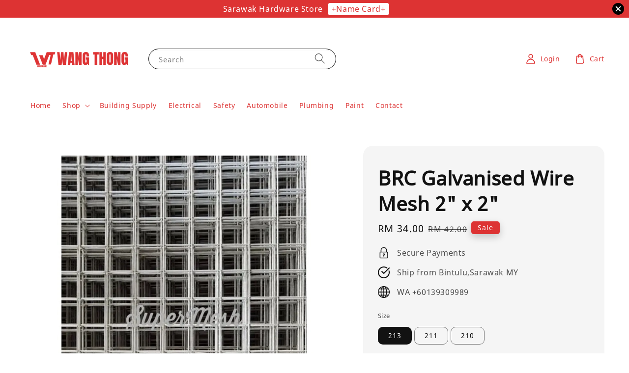

--- FILE ---
content_type: text/html; charset=UTF-8
request_url: https://www.wthardware.my/products/brc-galvanised-wire-mesh-2-inch-x-2-inch
body_size: 46053
content:
<!doctype html>
<!--[if lt IE 7]><html class="no-js lt-ie9 lt-ie8 lt-ie7" lang="en"> <![endif]-->
<!--[if IE 7]><html class="no-js lt-ie9 lt-ie8" lang="en"> <![endif]-->
<!--[if IE 8]><html class="no-js lt-ie9" lang="en"> <![endif]-->
<!--[if IE 9 ]><html class="ie9 no-js"> <![endif]-->
<!--[if (gt IE 9)|!(IE)]><!--> <html class="no-js"> <!--<![endif]-->
<head>

  <!-- Basic page needs ================================================== -->
  <meta charset="utf-8">
  <meta http-equiv="X-UA-Compatible" content="IE=edge,chrome=1">
  <meta name="facebook-domain-verification" content="dcjhg5pr1s6823p7m1vyfaqoyg2dyk" />

  
  <link rel="icon" href="https://cdn.store-assets.com/s/394221/f/9108564.png" />
  

  <!-- Title and description ================================================== -->
  <title>
  BRC Galvanised Wire Mesh 2&quot; x 2&quot; &ndash; Wang Thong Hardware Online Store.
  </title>

  
  <meta name="description" content="BRC Galvanised Wire Mesh 2&quot; x 2&quot; size 4 ft x 8 ft. It is made of quality of low carbon steel wire using fully automated welding equipment. Available in variable size">
  

  <!-- Social meta ================================================== -->
  

  <meta property="og:type" content="product">
  <meta property="og:title" content="BRC Galvanised Wire Mesh 2&quot; x 2&quot;">
  <meta property="og:url" content="https://www.wthardware.my/products/brc-galvanised-wire-mesh-2-inch-x-2-inch">
  
  <meta property="og:image" content="https://cdn.store-assets.com/s/394221/i/48787362.jpeg?width=480&format=webp">
  <meta property="og:image:secure_url" content="https://cdn.store-assets.com/s/394221/i/48787362.jpeg?width=480&format=webp">
  
  <meta property="og:image" content="https://cdn.store-assets.com/s/394221/i/48787363.jpeg?width=480&format=webp">
  <meta property="og:image:secure_url" content="https://cdn.store-assets.com/s/394221/i/48787363.jpeg?width=480&format=webp">
  
  <meta property="og:price:amount" content="34">
  <meta property="og:price:currency" content="MYR">


<meta property="og:description" content="BRC Galvanised Wire Mesh 2" x 2" size 4 ft x 8 ft. It is made of quality of low carbon steel wire using fully automated welding equipment. Available in variable size">
<meta property="og:site_name" content="Wang Thong Hardware Online Store.">



  <meta name="twitter:card" content="summary">



  <meta name="twitter:site" content="@">


  <meta name="twitter:title" content="BRC Galvanised Wire Mesh 2&quot; x 2&quot;">
  <meta name="twitter:description" content="BRC Galvanised Wire Mesh Size : 6’ (W) x 10’ (L)Wire Spacing: 2” x 2” Wire Size: 4&#39; x 8&#39;Wire Diameter: BRC 213 2.3mm&amp;nbsp;BRC 211 2.8mmBRC 210 3.0mmMade of quality of low carbon steel wire using fully">
  <meta name="twitter:image" content="">
  <meta name="twitter:image:width" content="480">
  <meta name="twitter:image:height" content="480">




  <!-- Helpers ================================================== -->
  <link rel="canonical" href="https://www.wthardware.my/products/brc-galvanised-wire-mesh-2-inch-x-2-inch">
  <meta name="viewport" content="width=device-width,initial-scale=1">
  <meta name="theme-color" content="#DD3333">
  
  <script src="//ajax.googleapis.com/ajax/libs/jquery/1.11.0/jquery.min.js" type="text/javascript" ></script>
  
  <!-- Header hook for plugins ================================================== -->
  
<!-- ScriptTags -->
<script>window.__st={'p': 'product', 'cid': ''};</script><script src='/assets/events.js'></script><script>(function(){function asyncLoad(){var urls=['/assets/facebook-pixel.js?v=1.1.1714361292','/assets/traffic.js?v=1','https://apps.easystore.co/facebook-login/script.js?shop=totaltoolsmy.easy.co','https://apps.easystore.co/google-analytics/script.js?shop=totaltoolsmy.easy.co&t=1649301839','https://apps.easystore.co/marketplace/shopee-malaysia/script.js?shop=totaltoolsmy.easy.co','https://apps.easystore.co/google-analytics-4/script.js?shop=totaltoolsmy.easy.co','https://apps.easystore.co/marketplace/lazada-malaysia/script.js?shop=totaltoolsmy.easy.co'];for(var i=0;i<urls.length;i++){var s=document.createElement('script');s.type='text/javascript';s.async=true;s.src=urls[i];var x=document.getElementsByTagName('script')[0];x.parentNode.insertBefore(s, x);}}window.attachEvent ? window.attachEvent('onload', asyncLoad) : window.addEventListener('load', asyncLoad, false);})();</script>
<!-- /ScriptTags -->

  
  
  <script src="https://store-themes.easystore.co/394221/themes/63995/assets/global.js?t=1769018434" defer="defer"></script>

  
  
  <script>
  (function(i,s,o,g,r,a,m){i['GoogleAnalyticsObject']=r;i[r]=i[r]||function(){
  (i[r].q=i[r].q||[]).push(arguments)},i[r].l=1*new Date();a=s.createElement(o),
  m=s.getElementsByTagName(o)[0];a.async=1;a.src=g;m.parentNode.insertBefore(a,m)
  })(window,document,'script','https://www.google-analytics.com/analytics.js','ga');

  ga('create', '', 'auto','myTracker');
  ga('myTracker.send', 'pageview');

  </script>
  
  <script src="/assets/storefront.js?id=914286bfa5e6419c67d1" type="text/javascript" ></script>
  

  <!-- CSS ================================================== -->
  <style>
      @font-face {
        font-family: 'Noto Sans';
        font-style: normal;
        font-weight: regular;
        src: local('Noto Sans regular'), local('Noto Sans-regular'), url(https://fonts.gstatic.com/s/notosans/v21/o-0IIpQlx3QUlC5A4PNb4j5Ba_2c7A.ttf) format('truetype');
      }

      @font-face {
        font-family: 'Noto Sans';
        font-style: normal;
        font-weight: regular;
        src: local('Noto Sans regular'), local('Noto Sans-regular'), url(https://fonts.gstatic.com/s/notosans/v21/o-0IIpQlx3QUlC5A4PNb4j5Ba_2c7A.ttf) format('truetype');
      }

      :root {
        --font-body-family: 'Noto Sans', sans-serif;
        --font-body-style: normal;
        --font-body-weight: 500;

        --font-heading-family: 'Noto Sans', sans-serif;
        --font-heading-style: normal;
        --font-heading-weight: 700;

        --color-heading-text: 18,18,18;
        --color-base-text: 18,18,18;
        --color-base-background-1: 255,255,255;
        --color-base-background-2: 255,255,255;
        
        --color-base-solid-button-labels: 255,255,255;
        --color-base-outline-button-labels: 221,51,51;
        
        --color-base-accent-1: 221,51,51;
        --color-base-accent-2: 221,51,51;
        --payment-terms-background-color: 255,255,255;

        --gradient-base-background-1: 255,255,255;
        --gradient-base-background-2: 255,255,255;
        --gradient-base-accent-1: 221,51,51;
        --gradient-base-accent-2: 221,51,51;

        --page-width: 145rem;
      }

      *,
      *::before,
      *::after {
        box-sizing: inherit;
      }

      html {
        box-sizing: border-box;
        font-size: 62.5%;
        height: 100%;
      }

      body {
        display: grid;
        grid-template-rows: auto auto 1fr auto;
        grid-template-columns: 100%;
        min-height: 100%;
        margin: 0;
        font-size: 1.5rem;
        letter-spacing: 0.06rem;
        line-height: 1.8;
        font-family: var(--font-body-family);
        font-style: var(--font-body-style);
        font-weight: var(--font-body-weight);
        
      }

      @media screen and (min-width: 750px) {
        body {
          font-size: 1.6rem;
        }
      }
   </style>
  
  <link href="https://store-themes.easystore.co/394221/themes/63995/assets/base.css?t=1769018434" rel="stylesheet" type="text/css" media="screen" />

  
  
<!-- Snippet:global/head: Google Search Console -->
<meta name="google-site-verification" content="0dh-E6bNgkhJj9ROoxJ-YJNppf93KJmbis1pJl60HNU" />
<meta name="msvalidate.01" content="A5E45BDBDEB1DC70713250C83624977B" />
<meta name="google-site-verification" content="0V9-Td8HkrcaNSN04KcRivj33RGB56uts0s1aacDCww" />
<meta name="google-site-verification" content="fuIt6EUU9eMpgzRPvpwc3c1acZO2dhxaOoYq9r />
<!-- /Snippet -->

<!-- Snippet:global/head: Shopee Malaysia -->
<link type="text/css" rel="stylesheet" href="https://apps.easystore.co/assets/css/marketplace/main.css?v1.7">
<!-- /Snippet -->

<!-- Snippet:global/head: Lazada Malaysia -->
<link type="text/css" rel="stylesheet" href="https://apps.easystore.co/assets/css/marketplace/main.css?v1.7">
<!-- /Snippet -->


  <script>document.documentElement.className = document.documentElement.className.replace('no-js', 'js');</script>
</head>

<body id="brc-galvanised-wire-mesh-2--x-2-" class="template-product" >
	
  
<!-- Snippet:global/body_start: Announcement Bar -->
<style type="text/css">
  body {
    background-position: top 45px center;
  }

  div#announcement-bar-top {
    height: 45px;
  }

  span .announcement-close-button {
    text-align: center;
    display: -webkit-flex;
    display: -moz-flex;
    display: -ms-flex;
    display: -o-flex;
    display: inline-block;
    align-items: center;
    flex-wrap: wrap;
    justify-content: center;
  }

  #announcementBar_countdown:empty {
    display: none;
  }


  .announcementBar_timer {
    margin: 5px 0px;
  }

  .announcementBar_timer.style_1,
  .announcementBar_timer.style_2 {
    display: -webkit-inline-flex;
    display: -moz-inline-flex;
    display: -ms-inline-flex;
    display: -o-inline-flex;
    display: inline-flex;
    align-items: center;
    padding: 5px 8px;
    margin: 3px 0px 3px 10px;
    border-radius: 8px;
    font-weight: bold;
  }

  .announcementBar_timer.style_1>div,
  .announcementBar_timer.style_2>div {
    margin: 0 5px;
    line-height: 1;
  }

  .announcementBar_timer.style_1 small,
  .announcementBar_timer.style_2 small {
    display: block;
    font-size: 55%;
    line-height: 1;
  }

  .announcementBar_timer.style_2 {
    flex-direction: row;
  }

  .announcementBar_timer.style_2>div {
    position: relative;
  }

  .announcementBar_timer.style_2>div:not(:last-child):after {
    position: absolute;
    content: ':';
    top: 0;
    right: 0;
    margin-right: -7px;
  }

  .announcementBar_timer.style_3 {
    display: -webkit-inline-flex;
    display: -moz-inline-flex;
    display: -ms-inline-flex;
    display: -o-inline-flex;
    display: inline-flex;
    align-items: center;
    border-radius: 5px;
    padding: 5px 5px;
    margin-left: 10px;
    font-weight: bold;
  }

  .announcementBar_timer.style_3>div {
    margin: 0 3px;
    line-height: 1;
  }

  .announcementBar_timer.style_3 small {
    font-weight: bold;
    line-height: 1.1;
    font-size: 65%;
  }

  .announcement-close-button {
    position: relative;
    width: 24px;
    height: 24px;
    opacity: 1;
    background: #000;
    border-radius: 50%;
    cursor: pointer;
    top: 30%;
  }

  .announcement-close-button:hover {
    opacity: 0.6;
  }

  .announcement-close-button:before,
  .announcement-close-button:after {
    position: absolute;
    left: 11px;
    top: 5px;
    content: ' ';
    height: 14px;
    width: 2px;
    background-color: #fff;
    border-radius: 3px;
  }

  .announcement-close-button:before {
    transform: rotate(45deg);
  }

  .announcement-close-button:after {
    transform: rotate(-45deg);
  }

  .announcement-bar-button {
    padding: 4px 8px;
    vertical-align: baseline;
    border-radius: 5px;
    margin-left: 10px;
    opacity: 1;
    line-height: 1.1;
    text-decoration: none;
    display: inline-block;
    font-weight: 500;
  }

  .announcement-bar-button:hover {
    opacity: 0.8;
  }

  .announcement-bar-direction-button {
    cursor: pointer;
    padding: 0px 8px;
  }

  .announcement-bar-direction-button:hover {
    opacity: 0.8;
  }

  slider-announcement-bar-app {
    display: block;
    text-align: center;
    margin: 0px;
    padding: 6px 10px;
    border-top: 1px dashed transparent;
    border-bottom: 1px dashed transparent;
    width: 100%;
  }

  slider-announcement-bar-app ul::-webkit-scrollbar {
    height: 0.4rem;
    width: 0.4rem;
    display: none;
  }

  slider-announcement-bar-app ul {
    position: relative;
    display: flex;
    overflow-x: auto;
    -ms-overflow-style: none;
    /* IE 11 */
    scrollbar-width: none;
    /* Firefox 64 */
    scroll-snap-type: x mandatory;
    scroll-behavior: smooth;
    /* scroll-padding-left: 1rem; */
    -webkit-overflow-scrolling: touch;
    margin-bottom: 0;
    padding: 0;
    list-style: none;
    align-items: center;
  }

  slider-announcement-bar-app ul li {
    width: 100vw;
    scroll-snap-align: start;
    flex-shrink: 0;
  }
</style>

<input type="hidden" id="total_announcement_left" name="total_announcement_left" value="1">
<input type="hidden" id="locale" name="locale" value="en_US">

<slider-announcement-bar-app id="announcement-bar" name="announcement-bar" style="
    border: unset;
    padding: 4px 0px;
    margin: 0px;
    z-index:2999;
    background:rgb(221, 51, 51);
    color:rgb(255, 255, 255);
    position: -webkit-sticky; position: sticky; top: 0;
">

  <div style="
    display: flex;
    justify-content: space-between;
    align-items: center;
    padding: 0px 0px;
    border-top: 0px;
    border-bottom: 0px;
    border-color: transparent;
  ">
    <div style="height: 24px;">
          </div>

    <ul style="flex-grow: 2; margin: 0px;">
            <li id="announcement_bar_0" style="
          display: flex;
          justify-content: center;
          align-items: center;
          flex-wrap: wrap;
          margin: 0px;
          width: 100%;
          word-wrap: break-word;
        ">
        Sarawak Hardware Store
                <a class="announcement-bar-button" href="https://www.dizcard.my/wangthong" style="color: rgb(221, 51, 51); background: rgb(255, 255, 255);">+Name Card+</a>
                        <input type="hidden" id="expired_at_0" name="expired_at_0" value="2023-09-01 12:00">
      </li>
          </ul>

    <div style="display: flex;">
                  <span id="announcement-close-button" name="announcement-close-button" class="announcement-close-button" style="margin-right: 10px;"></span>
          </div>
  </div>


</slider-announcement-bar-app>

<script>
  (function() {

    const loadScript = function(url, callback) {
      const script = document.createElement("script");
      script.type = "text/javascript";
      // If the browser is Internet Explorer.
      if (script.readyState) {
        script.onreadystatechange = function() {
          if (script.readyState == "loaded" || script.readyState == "complete") {
            script.onreadystatechange = null;
            callback();
          }
        };
        // For any other browser.
      } else {
        script.onload = function() {
          callback();
        };
      }
      script.src = url;
      document.getElementsByTagName("head")[0].appendChild(script);
    };

    const announcementBarAppJS = function($) {

      $('#announcement-close-button').on('click', function() {
        $('#announcement-bar, #announcement-bar-top').hide();
      });
    }

    if (typeof jQuery === 'undefined') {
      loadScript('//ajax.googleapis.com/ajax/libs/jquery/1.11.2/jquery.min.js', function() {
        jQuery = jQuery.noConflict(true);
        announcementBarAppJS(jQuery);
      });
    } else {
      announcementBarAppJS(jQuery);
    }

  })();

  setInterval(function() {
    const total_announcement = "1"
    var total_announcement_left = $("#total_announcement_left").val();

    for (let i = 0; i <= total_announcement; i++) {
      const startDate = new Date();
      const endDateStr = $("#expired_at_" + i).val();
      const endDate = endDateStr == undefined ? new Date() : new Date(endDateStr.replace(/-/g, "/"));
      const seconds = (endDate.getTime() - startDate.getTime()) / 1000;

      const days = parseInt(seconds / 86400);
      const hours = parseInt((seconds % 86400) / 3600);
      const mins = parseInt((seconds % 86400 % 3600) / 60);
      const secs = parseInt((seconds % 86400 % 3600) % 60);

      // use to translate countdown unit
      // (translate based on the preferred language when save announcement bar setting)
      String.prototype.translate = function() {
        try {
          if ($("#locale").val() == "zh_TW") {
            if (this.toString() === 'day') {
              return "天";
            }
            if (this.toString() === 'hour') {
              return "小時";
            }
            if (this.toString() === 'min') {
              return "分鐘";
            }
            if (this.toString() === 'sec') {
              return "秒";
            }
          } else {
            if (this.toString() === 'day') {
              if (days > 0) {
                return "Days";
              } else {
                return "Day";
              }
            } else if (this.toString() === 'hour') {
              if (hours > 0) {
                return "Hours";
              } else {
                return "Hour";
              }
            } else if (this.toString() === 'min') {
              if (mins > 0) {
                return "Mins";
              } else {
                return "Min";
              }
            } else if (this.toString() === 'sec') {
              if (secs > 0) {
                return "Secs";
              } else {
                return "Sec";
              }
            }
          }
        } catch (error) {
          console.log("Some errors heres", error);
        }
      };

      const announcementBar_countdown = document.getElementById("announcementBar_countdown_" + i);
      if (announcementBar_countdown && seconds > 0) {

        $(announcementBar_countdown).show()
        announcementBar_countdown.innerHTML = `
          <div>
            ${days} <small>${'day'.translate()}</small>
          </div>
          <div>
            ${hours} <small>${'hour'.translate()}</small>
          </div>
          <div>
            ${mins} <small>${'min'.translate()}</small>
          </div>
          <div>
            ${secs} <small>${'sec'.translate()}</small>
          </div>
        `;


      } else if (announcementBar_countdown && seconds <= 0) {
        $("#announcement_bar_" + i).remove();
        total_announcement_left = total_announcement_left - 1;
        $("#total_announcement_left").val(total_announcement_left);
      }
    }

    showOrHide(total_announcement_left);
  }, 1000);


  function showOrHide(total_announcement_left) {
    if (total_announcement_left <= 1) {
      $("#previous-announcement-bar-button,#next-announcement-bar-button").hide();
    } else {
      $("#previous-announcement-bar-button,#next-announcement-bar-button").show();
    }

    if (total_announcement_left == 0) {
      $("#announcement-close-button").hide();
      $("#announcement-bar").hide();
      $('#announcement-bar-top').hide();
    }
  };

  let annoucementBarAutoMoveInterval = '';
  class AnnouncementBarAppSlider extends HTMLElement {
    constructor() {
      super();
      this.slider = this.querySelector('ul');
      this.sliderItems = this.querySelectorAll('li');
      this.prevButton = this.querySelector('a[name="previous"]');
      this.nextButton = this.querySelector('a[name="next"]');

      if (!this.slider || !this.nextButton) return;

      const resizeObserver = new ResizeObserver(entries => this.initPages());
      resizeObserver.observe(this.slider);

      this.slider.addEventListener('scroll', this.update.bind(this));
      this.prevButton.addEventListener('click', this.onButtonClick.bind(this));
      this.nextButton.addEventListener('click', this.onButtonClick.bind(this));


    }

    initPages() {
      const sliderItemsToShow = Array.from(this.sliderItems).filter(element => element.clientWidth > 0);
      this.sliderLastItem = sliderItemsToShow[sliderItemsToShow.length - 1];
      if (sliderItemsToShow.length === 0) return;
      this.slidesPerPage = Math.floor(this.slider.clientWidth / sliderItemsToShow[0].clientWidth);
      this.totalPages = sliderItemsToShow.length - this.slidesPerPage + 1;
      this.update();
      let self = this
      var total_announcement_left = $("#total_announcement_left").val();
      annoucementBarAutoMoveInterval = setInterval(function() {
        if (total_announcement_left > 1) {
          self.moveSlide('next')
        }
      }, 5000)
    }

    update() {
      this.currentPage = Math.round(this.slider.scrollLeft / this.sliderLastItem.clientWidth) + 1;
    }

    onButtonClick(event) {
      event.preventDefault();
      let self = this;
      self.moveSlide(event.currentTarget.name);
    }


    moveSlide(move_to) {

      clearInterval(annoucementBarAutoMoveInterval);
      let self = this;
      annoucementBarAutoMoveInterval = setInterval(function() {
        self.moveSlide('next');
      }, 5000)

      if (move_to === 'previous' && this.currentPage === 1) {
        this.slider.scrollTo({
          left: this.sliderLastItem.clientWidth * (this.totalPages - 1)
        });
      } else if (move_to === 'next' && this.currentPage === this.totalPages) {
        this.slider.scrollTo({
          left: 0
        });
      } else {
        const slideScrollPosition = move_to === 'next' ? this.slider.scrollLeft + this.sliderLastItem
          .clientWidth : this.slider.scrollLeft - this.sliderLastItem.clientWidth;
        this.slider.scrollTo({
          left: slideScrollPosition
        });
      }
    }

  }

  customElements.define('slider-announcement-bar-app', AnnouncementBarAppSlider);
</script>

<!-- /Snippet -->

<!-- Snippet:global/body_start: Console Extension -->
<div id='es_console' style='display: none;'>394221</div>
<!-- /Snippet -->

	
 	<style>
  header {
    --logo-width: 225px;
  }
  .header-wrapper,
  .header-wrapper .list-menu--disclosure,
  .header-wrapper .search-modal{
    background-color: #FFFFFF;
  }
  .header-wrapper .search-modal .field__input{
    background-color: rgb(var(--color-background));
  }
  .header-wrapper summary .icon-caret,
  .header-wrapper .header__menu-item a,
  .header-wrapper .list-menu__item,
  .header-wrapper .link--text{
    color: #DD3333;
  }

  .search-modal__form{
    position: relative;
  }
  
  .dropdown {
    display: none;
    position: absolute;
    top: 100%;
    left: 0;
    width: 100%;
    padding: 5px 0;
    background-color: #fff;
    color:#000;
    z-index: 1000;
    border-bottom-left-radius: 15px;
    border-bottom-right-radius: 15px;
    border: 1px solid rgba(var(--color-foreground), 1);
    border-top: none;
    overflow-x: hidden;
    overflow-y: auto;
    max-height: 350px;
  }
  
  .dropdown-item {
    padding: 0.4rem 2rem;
    cursor: pointer;
    line-height: 1.4;
    overflow: hidden;
    text-overflow: ellipsis;
    white-space: nowrap;
  }
  
  .dropdown-item:hover{
    background-color: #f3f3f3;
  }
  
  .search__input.is-focus{
    border-radius: 15px;
    border-bottom-left-radius: 0;
    border-bottom-right-radius: 0;
    border: 1px solid rgba(var(--color-foreground), 1);
    border-bottom: none;
    box-shadow: none;
  }
  
  .clear-all {
    text-align: right;
    padding: 0 2rem 0.2rem;
    line-height: 1;
    font-size: 70%;
    margin-bottom: -2px;
  }
  
  .clear-all:hover{
    background-color: #fff;
  }
  
  .search-input-focus .easystore-section-header-hidden{
    transform: none;
  }
  .referral-notification {
    position: absolute;
    top: 100%;
    right: 0;
    background: white;
    border: 1px solid #e0e0e0;
    border-radius: 8px;
    box-shadow: 0 4px 12px rgba(0, 0, 0, 0.15);
    width: 280px;
    z-index: 1000;
    padding: 16px;
    margin-top: 8px;
    font-size: 14px;
    line-height: 1.4;
  }
  
  .referral-notification::before {
    content: '';
    position: absolute;
    top: -8px;
    right: 20px;
    width: 0;
    height: 0;
    border-left: 8px solid transparent;
    border-right: 8px solid transparent;
    border-bottom: 8px solid white;
  }
  
  .referral-notification::after {
    content: '';
    position: absolute;
    top: -9px;
    right: 20px;
    width: 0;
    height: 0;
    border-left: 8px solid transparent;
    border-right: 8px solid transparent;
    border-bottom: 8px solid #e0e0e0;
  }
  
  .referral-notification h4 {
    margin: 0 0 8px 0;
    color: #2196F3;
    font-size: 16px;
    font-weight: 600;
  }
  
  .referral-notification p {
    margin: 0 0 12px 0;
    color: #666;
  }
  
  .referral-notification .referral-code {
    background: #f5f5f5;
    padding: 8px;
    border-radius: 4px;
    font-family: monospace;
    font-size: 13px;
    text-align: center;
    margin: 8px 0;
    border: 1px solid #ddd;
  }
  
  .referral-notification .close-btn {
    position: absolute;
    top: 8px;
    right: 8px;
    background: none;
    border: none;
    font-size: 18px;
    color: #999;
    cursor: pointer;
    padding: 0;
    width: 20px;
    height: 20px;
    line-height: 1;
  }
  
  .referral-notification .close-btn:hover {
    color: #333;
  }
  
  .referral-notification .action-btn {
    background: #2196F3;
    color: white;
    border: none;
    padding: 8px 16px;
    border-radius: 4px;
    cursor: pointer;
    font-size: 12px;
    margin-right: 8px;
    margin-top: 8px;
  }
  
  .referral-notification .action-btn:hover {
    background: #1976D2;
  }
  
  .referral-notification .dismiss-btn {
    background: transparent;
    color: #666;
    border: 1px solid #ddd;
    padding: 8px 16px;
    border-radius: 4px;
    cursor: pointer;
    font-size: 12px;
    margin-top: 8px;
  }
  
  .referral-notification .dismiss-btn:hover {
    background: #f5f5f5;
  }
  .referral-modal__dialog {
    transform: translate(-50%, 0);
    transition: transform var(--duration-default) ease, visibility 0s;
    z-index: 10000;
    position: fixed;
    top: 20vh;
    left: 50%;
    width: 100%;
    max-width: 350px;
    box-shadow: 0 4px 12px rgba(0, 0, 0, 0.15);
    border-radius: 12px;
    background-color: #fff;
    color: #000;
    padding: 20px;
    text-align: center;
  }

  .modal-overlay.referral-modal-overlay {
    position: fixed;
    top: 0;
    left: 0;
    width: 100%;
    height: 100%;
    background-color: rgba(0, 0, 0, 0.7);
    z-index: 2001;
    display: block;
    opacity: 1;
    transition: opacity var(--duration-default) ease, visibility 0s;
  }
</style>

<link rel="preload" href="https://store-themes.easystore.co/394221/themes/63995/assets/section-header.css?t=1769018434" as="style" onload="this.onload=null;this.rel='stylesheet'">
<link rel="preload" href="https://store-themes.easystore.co/394221/themes/63995/assets/component-list-menu.css?t=1769018434" as="style" onload="this.onload=null;this.rel='stylesheet'">
<link rel="preload" href="https://store-themes.easystore.co/394221/themes/63995/assets/component-menu-drawer.css?t=1769018434" as="style" onload="this.onload=null;this.rel='stylesheet'">
<link rel="preload" href="https://store-themes.easystore.co/394221/themes/63995/assets/component-cart-notification.css?v1.1?t=1769018434" as="style" onload="this.onload=null;this.rel='stylesheet'">

<script src="https://store-themes.easystore.co/394221/themes/63995/assets/cart-notification.js?t=1769018434" defer="defer"></script>
<script src="https://store-themes.easystore.co/394221/themes/63995/assets/details-modal.js?t=1769018434" defer="defer"></script>

<svg xmlns="http://www.w3.org/2000/svg" class="hidden">
  <symbol id="icon-search" viewbox="0 0 18 19" fill="none">
    <path fill-rule="evenodd" clip-rule="evenodd" d="M11.03 11.68A5.784 5.784 0 112.85 3.5a5.784 5.784 0 018.18 8.18zm.26 1.12a6.78 6.78 0 11.72-.7l5.4 5.4a.5.5 0 11-.71.7l-5.41-5.4z" fill="currentColor"/>
  </symbol>

  <symbol id="icon-close" class="icon icon-close" fill="none" viewBox="0 0 18 17">
    <path d="M.865 15.978a.5.5 0 00.707.707l7.433-7.431 7.579 7.282a.501.501 0 00.846-.37.5.5 0 00-.153-.351L9.712 8.546l7.417-7.416a.5.5 0 10-.707-.708L8.991 7.853 1.413.573a.5.5 0 10-.693.72l7.563 7.268-7.418 7.417z" fill="currentColor">
  </symbol>
</svg>


<div id="easystore-section-header">
  <sticky-header class="header-wrapper header-wrapper--border-bottom">
    <header class="header header--middle-left page-width header--has-menu" itemscope itemtype="http://schema.org/Organization">
      <header-drawer data-breakpoint="tablet">
        <details class="menu-drawer-container menu-opening">
          <summary class="header__icon header__icon--menu header__icon--summary link link--text focus-inset" aria-label="Menu" role="button" aria-expanded="true" aria-controls="menu-drawer">
            <span>
              


    <svg class="icon icon-hamburger " data-name="Layer 1" xmlns="http://www.w3.org/2000/svg" viewBox="0 0 600 600"><path d="M32.5,65h535a25,25,0,0,0,0-50H32.5a25,25,0,0,0,0,50Z" fill="currentColor"/><path d="M567.5,275H32.5a25,25,0,0,0,0,50h535a25,25,0,0,0,0-50Z" fill="currentColor"/><path d="M567.5,535H32.5a25,25,0,0,0,0,50h535a25,25,0,0,0,0-50Z" fill="currentColor"/></svg>

  

              


    <svg class="icon icon-close " data-name="Layer 1" xmlns="http://www.w3.org/2000/svg" viewBox="0 0 600 600"><path d="M335.36,300,581.87,53.48a25,25,0,0,0-35.35-35.35L300,264.64,53.48,18.13A25,25,0,0,0,18.13,53.48L264.64,300,18.13,546.52a25,25,0,0,0,35.35,35.35L300,335.36,546.52,581.87a25,25,0,0,0,35.35-35.35Z" fill="currentColor"/></svg>

  

            </span>
          </summary>
          <div id="menu-drawer" class="menu-drawer motion-reduce" tabindex="-1">
            <div class="menu-drawer__inner-container">
              <div class="menu-drawer__navigation-container">
                <nav class="menu-drawer__navigation">
                  <ul class="menu-drawer__menu list-menu" role="list">
                    
                    
                      
                        <li>
                          <a href="/"  class="menu-drawer__menu-item list-menu__item link link--text focus-inset">
                            Home
                          </a>
                        </li>
                      
                    
                    
                      
                        
                        <li>
                          <details>
                                <summary class="menu-drawer__menu-item list-menu__item link link--text focus-inset" role="button" aria-expanded="false" aria-controls="link-Bags">
                                  <a href="/collections/all"  class="link--text list-menu__item menu-drawer__menu-item">
                                    Shop
                                  </a>
                                  


    <svg class="icon icon-arrow " data-name="Layer 1" xmlns="http://www.w3.org/2000/svg" viewBox="0 0 600 339.56"><path d="M31.06,196.67H504l-88.56,88.56a26.89,26.89,0,1,0,38,38L588,188.79a26.89,26.89,0,0,0,0-38L453.49,16.29a26.89,26.89,0,0,0-38,38L504,142.88H31.06a26.9,26.9,0,0,0,0,53.79Z" fill="currentColor"/></svg>

  

                                  


    <svg aria-hidden="true" focusable="false" role="presentation" class="icon icon-caret " viewBox="0 0 10 6">
      <path fill-rule="evenodd" clip-rule="evenodd" d="M9.354.646a.5.5 0 00-.708 0L5 4.293 1.354.646a.5.5 0 00-.708.708l4 4a.5.5 0 00.708 0l4-4a.5.5 0 000-.708z" fill="currentColor"></path>
    </svg>

  

                                </summary>
                                <div class="menu-drawer__submenu motion-reduce" tabindex="-1">
                                  <div class="menu-drawer__inner-submenu">
                                    <button class="menu-drawer__close-button link link--text focus-inset" aria-expanded="true">
                                      


    <svg class="icon icon-arrow " data-name="Layer 1" xmlns="http://www.w3.org/2000/svg" viewBox="0 0 600 339.56"><path d="M31.06,196.67H504l-88.56,88.56a26.89,26.89,0,1,0,38,38L588,188.79a26.89,26.89,0,0,0,0-38L453.49,16.29a26.89,26.89,0,0,0-38,38L504,142.88H31.06a26.9,26.9,0,0,0,0,53.79Z" fill="currentColor"/></svg>

  

                                      Shop
                                    </button>
                                    <ul class="menu-drawer__menu list-menu" role="list" tabindex="-1">
                                      
                                        
                                        
                                          <li>
                                            <a href="/collections/power-tools"  class="menu-drawer__menu-item link link--text list-menu__item focus-inset">
                                              Power Tools
                                            </a>
                                          </li>
                                        
                                      
                                        
                                        
                                          <li>
                                            <a href="/collections/cordless-power-tools"  class="menu-drawer__menu-item link link--text list-menu__item focus-inset">
                                              Cordless Power Tools
                                            </a>
                                          </li>
                                        
                                      
                                        
                                        
                                          <li>
                                            <a href="/collections/garden-tools"  class="menu-drawer__menu-item link link--text list-menu__item focus-inset">
                                              Garden &amp; Outdoor
                                            </a>
                                          </li>
                                        
                                      
                                        
                                        
                                          
                                          <li>
                                            <details>
                                                  <summary class="menu-drawer__menu-item list-menu__item link link--text focus-inset" role="button" aria-expanded="false" aria-controls="link-Bags">
                                                    <a href="/collections/hand-tools"  class="link--text list-menu__item menu-drawer__menu-item">
                                                      Hand Tools
                                                    </a>
                                                    


    <svg class="icon icon-arrow " data-name="Layer 1" xmlns="http://www.w3.org/2000/svg" viewBox="0 0 600 339.56"><path d="M31.06,196.67H504l-88.56,88.56a26.89,26.89,0,1,0,38,38L588,188.79a26.89,26.89,0,0,0,0-38L453.49,16.29a26.89,26.89,0,0,0-38,38L504,142.88H31.06a26.9,26.9,0,0,0,0,53.79Z" fill="currentColor"/></svg>

  

                                                    


    <svg aria-hidden="true" focusable="false" role="presentation" class="icon icon-caret " viewBox="0 0 10 6">
      <path fill-rule="evenodd" clip-rule="evenodd" d="M9.354.646a.5.5 0 00-.708 0L5 4.293 1.354.646a.5.5 0 00-.708.708l4 4a.5.5 0 00.708 0l4-4a.5.5 0 000-.708z" fill="currentColor"></path>
    </svg>

  

                                                  </summary>
                                                  <div class="menu-drawer__submenu motion-reduce" tabindex="-1">
                                                    <div class="menu-drawer__inner-submenu">
                                                      <button class="menu-drawer__close-button link link--text focus-inset" aria-expanded="true">
                                                        


    <svg class="icon icon-arrow " data-name="Layer 1" xmlns="http://www.w3.org/2000/svg" viewBox="0 0 600 339.56"><path d="M31.06,196.67H504l-88.56,88.56a26.89,26.89,0,1,0,38,38L588,188.79a26.89,26.89,0,0,0,0-38L453.49,16.29a26.89,26.89,0,0,0-38,38L504,142.88H31.06a26.9,26.9,0,0,0,0,53.79Z" fill="currentColor"/></svg>

  

                                                        Hand Tools
                                                      </button>
                                                      <ul class="menu-drawer__menu list-menu" role="list" tabindex="-1">
                                                        
                                                          
                                                          
                                                            <li>
                                                              <a href="/collections/measuring-tools"  class="menu-drawer__menu-item link link--text list-menu__item focus-inset">
                                                                Measuring Tools
                                                              </a>
                                                            </li>
                                                          
                                                        
                                                        
                                                      </ul>
                                                    </div>
                                                  </div>
                                            </details>
                                          </li>
                                        
                                      
                                        
                                        
                                          <li>
                                            <a href="/collections/hardware-material"  class="menu-drawer__menu-item link link--text list-menu__item focus-inset">
                                              Home Hardware
                                            </a>
                                          </li>
                                        
                                      
                                        
                                        
                                          <li>
                                            <a href="/collections/safety-product"  class="menu-drawer__menu-item link link--text list-menu__item focus-inset">
                                              Safety Product
                                            </a>
                                          </li>
                                        
                                      
                                        
                                        
                                          <li>
                                            <a href="/collections/electrical-tools"  class="menu-drawer__menu-item link link--text list-menu__item focus-inset">
                                               Electrical
                                            </a>
                                          </li>
                                        
                                      
                                        
                                        
                                          <li>
                                            <a href="/collections/plumbing"  class="menu-drawer__menu-item link link--text list-menu__item focus-inset">
                                              Plumbing
                                            </a>
                                          </li>
                                        
                                      
                                        
                                        
                                          <li>
                                            <a href="/collections/local-building-material"  class="menu-drawer__menu-item link link--text list-menu__item focus-inset">
                                              Local Building Material
                                            </a>
                                          </li>
                                        
                                      
                                        
                                        
                                          <li>
                                            <a href="/collections/paint"  class="menu-drawer__menu-item link link--text list-menu__item focus-inset">
                                              Paint &amp; Coating
                                            </a>
                                          </li>
                                        
                                      
                                        
                                        
                                          <li>
                                            <a href="/collections/automobile-tools"  class="menu-drawer__menu-item link link--text list-menu__item focus-inset">
                                              Automobile Tools
                                            </a>
                                          </li>
                                        
                                      
                                      
                                    </ul>
                                  </div>
                                </div>
                          </details>
                        </li>
                      
                    
                    
                      
                        <li>
                          <a href="https://wthardware.my/collections/local-building-material"  class="menu-drawer__menu-item list-menu__item link link--text focus-inset">
                            Building Supply
                          </a>
                        </li>
                      
                    
                    
                      
                        <li>
                          <a href="/collections/electrical-tools"  class="menu-drawer__menu-item list-menu__item link link--text focus-inset">
                            Electrical
                          </a>
                        </li>
                      
                    
                    
                      
                        <li>
                          <a href="/collections/safety-product"  class="menu-drawer__menu-item list-menu__item link link--text focus-inset">
                            Safety
                          </a>
                        </li>
                      
                    
                    
                      
                        <li>
                          <a href="/collections/automobile-tools"  class="menu-drawer__menu-item list-menu__item link link--text focus-inset">
                            Automobile
                          </a>
                        </li>
                      
                    
                    
                      
                        <li>
                          <a href="/collections/plumbing"  class="menu-drawer__menu-item list-menu__item link link--text focus-inset">
                            Plumbing
                          </a>
                        </li>
                      
                    
                    
                      
                        <li>
                          <a href="/collections/paint"  class="menu-drawer__menu-item list-menu__item link link--text focus-inset">
                            Paint
                          </a>
                        </li>
                      
                    
                    
                      
                        <li>
                          <a href="/apps/contact-form-plus"  target="_blank"  class="menu-drawer__menu-item list-menu__item link link--text focus-inset">
                            Contact
                          </a>
                        </li>
                      
                    
                  </ul>
                </nav>

                <div class="menu-drawer__utility-links">

                  


  <div class="menu-drawer__account disclosure">
    <div class="select">
      <select class="currency-picker select__select" name="currencies">
        <option value="" selected="selected"></option>
        
          
          <option value="MYR">MYR</option>
          
        
          
          <option value="USD">USD</option>
          
        
          
          <option value="SGD">SGD</option>
          
        
          
          <option value="BND">BND</option>
          
        
          
          <option value="EUR">EUR</option>
          
        
          
          <option value="AED">AED</option>
          
        
          
          <option value="AUD">AUD</option>
          
        
          
          <option value="NZD">NZD</option>
          
        
          
          <option value="THB">THB</option>
          
        
          
          <option value="GBP">GBP</option>
          
        
          
          <option value="IDR">IDR</option>
          
        
          
          <option value="INR">INR</option>
          
        
          
          <option value="RUB">RUB</option>
          
        
          
          <option value="VND">VND</option>
          
        
          
          <option value="KRW">KRW</option>
          
        
          
          <option value="JPY">JPY</option>
          
        
          
        
        </select>
    </div>
  </div>




                  
                  
                  
                    <a href="/account/login" class="menu-drawer__account link link--text focus-inset h5">
                       


    <svg class="icon icon-account " data-name="Layer 1" xmlns="http://www.w3.org/2000/svg" viewBox="0 0 600 600"><path d="M300,296.19c-70.7,0-137.11,28.74-187,80.93-49.59,51.87-76.9,120.77-76.9,194v25H563.89v-25c0-73.22-27.31-142.12-76.9-194C437.11,324.93,370.7,296.19,300,296.19ZM87.42,546.11C99.29,433.81,190.1,346.19,300,346.19s200.71,87.62,212.58,199.92Z" fill="currentColor"/><path d="M300,285.34c77.6,0,140.73-63.13,140.73-140.73S377.6,3.89,300,3.89,159.27,67,159.27,144.61,222.4,285.34,300,285.34Zm0-231.45a90.73,90.73,0,1,1-90.73,90.72A90.82,90.82,0,0,1,300,53.89Z" fill="currentColor"/></svg>

  
 
                      
                      Log in
                    </a>
                  
                    <a href="/account/register" class="menu-drawer__account link link--text focus-inset h5">
                      
                       


    <svg xmlns="http://www.w3.org/2000/svg" aria-hidden="true" focusable="false" role="presentation" class="icon icon-plus " fill="none" viewBox="0 0 10 10">
      <path fill-rule="evenodd" clip-rule="evenodd" d="M1 4.51a.5.5 0 000 1h3.5l.01 3.5a.5.5 0 001-.01V5.5l3.5-.01a.5.5 0 00-.01-1H5.5L5.49.99a.5.5 0 00-1 .01v3.5l-3.5.01H1z" fill="currentColor"></path>
    </svg>

  
 
                      Create account
                    </a>
                  
                  
                  
                </div>
              </div>
            </div>
          </div>
        </details>
      </header-drawer>
  
      
        <a href="/" class="header__heading-link link link--text focus-inset" itemprop="url">
          <img src="https://cdn.store-assets.com/s/394221/f/9108791.png" class="header__heading-logo" alt="Wang Thong Hardware Online Store." loading="lazy" itemprop="logo">
        </a>
      

      
      <div class="header__search-input" tabindex="-1">
        <form action="/search" method="get" role="search" class="search search-modal__form">
          <div class="field">
            <input class="search__input field__input" 
              id="Search-In-Modal"
              type="search"
              name="q"
              value=""
              placeholder="Search"
              autocomplete="off"
            >
            <label class="field__label" for="Search-In-Modal">Search</label>
            <div class="dropdown" id="searchDropdown"></div>
            <input type="hidden" name="search_history" class="hidden_search_history">            
            <input type="hidden" name="options[prefix]" value="last">
            <button class="search__button field__button" aria-label="Search">
              <svg class="icon icon-search" aria-hidden="true" focusable="false" role="presentation">
                <use href="#icon-search">
              </svg>
            </button> 
          </div>
        </form>
      </div>
      

      <nav class="header__inline-menu">
        <ul class="list-menu list-menu--inline" role="list">
          
            
              
                <li>
                  <a href="/"  class="header__menu-item header__menu-item list-menu__item link link--text focus-inset">
                    Home
                  </a>
                </li>
              
            
            
              
                
                <li>
                  <details-disclosure>
                    <details>
                      <summary class="header__menu-item list-menu__item link focus-inset">
                        <a href="/collections/all"  >Shop</a>
                        


    <svg aria-hidden="true" focusable="false" role="presentation" class="icon icon-caret " viewBox="0 0 10 6">
      <path fill-rule="evenodd" clip-rule="evenodd" d="M9.354.646a.5.5 0 00-.708 0L5 4.293 1.354.646a.5.5 0 00-.708.708l4 4a.5.5 0 00.708 0l4-4a.5.5 0 000-.708z" fill="currentColor"></path>
    </svg>

  

                      </summary>
                      <ul class="header__submenu list-menu list-menu--disclosure caption-large motion-reduce" role="list" tabindex="-1">
                        
                        
                        
                          
                            
                            <li>
                              <a href="/collections/power-tools"  class="header__menu-item list-menu__item link link--text focus-inset caption-large">
                                Power Tools
                              </a>
                            </li>
                          
                        
                        
                          
                            
                            <li>
                              <a href="/collections/cordless-power-tools"  class="header__menu-item list-menu__item link link--text focus-inset caption-large">
                                Cordless Power Tools
                              </a>
                            </li>
                          
                        
                        
                          
                            
                            <li>
                              <a href="/collections/garden-tools"  class="header__menu-item list-menu__item link link--text focus-inset caption-large">
                                Garden &amp; Outdoor
                              </a>
                            </li>
                          
                        
                        
                          
                            
                            <li>
                              <details-disclosure>
                                <details>
                                  <summary class="header__menu-item link link--text list-menu__item focus-inset caption-large">
                                    <a href="/collections/hand-tools" >Hand Tools</a>
                                    


    <svg aria-hidden="true" focusable="false" role="presentation" class="icon icon-caret rotate-90" viewBox="0 0 10 6">
      <path fill-rule="evenodd" clip-rule="evenodd" d="M9.354.646a.5.5 0 00-.708 0L5 4.293 1.354.646a.5.5 0 00-.708.708l4 4a.5.5 0 00.708 0l4-4a.5.5 0 000-.708z" fill="currentColor"></path>
    </svg>

  

                                  </summary>
                                  <ul class="header__submenu list-menu list-menu--disclosure motion-reduce">
                                    
                                      
                                      
                                        <li>
                                          <a href="/collections/measuring-tools"  class="header__menu-item list-menu__item link link--text focus-inset caption-large">Measuring Tools</a>
                                        </li>
                                      
                                    
                                  </ul>
                                </details>
                              </details-disclosure>
                            </li>
                            
                          
                        
                        
                          
                            
                            <li>
                              <a href="/collections/hardware-material"  class="header__menu-item list-menu__item link link--text focus-inset caption-large">
                                Home Hardware
                              </a>
                            </li>
                          
                        
                        
                          
                            
                            <li>
                              <a href="/collections/safety-product"  class="header__menu-item list-menu__item link link--text focus-inset caption-large">
                                Safety Product
                              </a>
                            </li>
                          
                        
                        
                          
                            
                            <li>
                              <a href="/collections/electrical-tools"  class="header__menu-item list-menu__item link link--text focus-inset caption-large">
                                 Electrical
                              </a>
                            </li>
                          
                        
                        
                          
                            
                            <li>
                              <a href="/collections/plumbing"  class="header__menu-item list-menu__item link link--text focus-inset caption-large">
                                Plumbing
                              </a>
                            </li>
                          
                        
                        
                          
                            
                            <li>
                              <a href="/collections/local-building-material"  class="header__menu-item list-menu__item link link--text focus-inset caption-large">
                                Local Building Material
                              </a>
                            </li>
                          
                        
                        
                          
                            
                            <li>
                              <a href="/collections/paint"  class="header__menu-item list-menu__item link link--text focus-inset caption-large">
                                Paint &amp; Coating
                              </a>
                            </li>
                          
                        
                        
                          
                            
                            <li>
                              <a href="/collections/automobile-tools"  class="header__menu-item list-menu__item link link--text focus-inset caption-large">
                                Automobile Tools
                              </a>
                            </li>
                          
                        
                      </ul>
                    </details>
                  </details-disclosure>
                </li>
              
            
            
              
                <li>
                  <a href="https://wthardware.my/collections/local-building-material"  class="header__menu-item header__menu-item list-menu__item link link--text focus-inset">
                    Building Supply
                  </a>
                </li>
              
            
            
              
                <li>
                  <a href="/collections/electrical-tools"  class="header__menu-item header__menu-item list-menu__item link link--text focus-inset">
                    Electrical
                  </a>
                </li>
              
            
            
              
                <li>
                  <a href="/collections/safety-product"  class="header__menu-item header__menu-item list-menu__item link link--text focus-inset">
                    Safety
                  </a>
                </li>
              
            
            
              
                <li>
                  <a href="/collections/automobile-tools"  class="header__menu-item header__menu-item list-menu__item link link--text focus-inset">
                    Automobile
                  </a>
                </li>
              
            
            
              
                <li>
                  <a href="/collections/plumbing"  class="header__menu-item header__menu-item list-menu__item link link--text focus-inset">
                    Plumbing
                  </a>
                </li>
              
            
            
              
                <li>
                  <a href="/collections/paint"  class="header__menu-item header__menu-item list-menu__item link link--text focus-inset">
                    Paint
                  </a>
                </li>
              
            
            
              
                <li>
                  <a href="/apps/contact-form-plus"  target="_blank"  class="header__menu-item header__menu-item list-menu__item link link--text focus-inset">
                    Contact
                  </a>
                </li>
              
            
            
            
              
                
                  
                
                  
                
              
            
        </ul>
      </nav>
      <div class="header__icons">

        
          
            <div class="header__icon header__icon--account link link--text focus-inset small-hide medium-hide" style="position: relative;">
              <a href="/account/login" class="header__icon link link--text focus-inset p-2">
                


    <svg class="icon icon-account " data-name="Layer 1" xmlns="http://www.w3.org/2000/svg" viewBox="0 0 600 600"><path d="M300,296.19c-70.7,0-137.11,28.74-187,80.93-49.59,51.87-76.9,120.77-76.9,194v25H563.89v-25c0-73.22-27.31-142.12-76.9-194C437.11,324.93,370.7,296.19,300,296.19ZM87.42,546.11C99.29,433.81,190.1,346.19,300,346.19s200.71,87.62,212.58,199.92Z" fill="currentColor"/><path d="M300,285.34c77.6,0,140.73-63.13,140.73-140.73S377.6,3.89,300,3.89,159.27,67,159.27,144.61,222.4,285.34,300,285.34Zm0-231.45a90.73,90.73,0,1,1-90.73,90.72A90.82,90.82,0,0,1,300,53.89Z" fill="currentColor"/></svg>

  

                <span id="my-account" class="header__link-label">Login</span>
              </a>

              <!-- Referral Notification Popup for Desktop -->
              <div id="referralNotification" class="referral-notification" style="display: none;">
                <button class="close-btn" onclick="dismissReferralNotification()">&times;</button>
                <div style="text-align: center; margin-bottom: 16px;">
                  <div style="width: 100px; height: 100px; margin: 0 auto;">
                    <img src="https://resources.easystore.co/storefront/icons/channels/vector_referral_program.svg">
                  </div>
                </div>
                <p id="referralSignupMessage" style="text-align: center; font-size: 14px; color: #666; margin: 0 0 20px 0;">
                  Your friend gifted you   credit! Sign up now to redeem.
                </p>
                <div style="text-align: center;">
                  <button class="btn" onclick="goToSignupPage()" style="width: 100%;">
                    Sign Up
                  </button>
                </div>
              </div>
            </div>
          
        

        <a href="/cart" class="header__icon link link--text focus-inset" id="cart-icon-bubble">
          <span class="header__icon--cart">
            


    <svg class="icon icon-cart-empty " data-name="Layer 1" xmlns="http://www.w3.org/2000/svg" viewBox="0 0 496.56 600"><path d="M453.52,128.63a25,25,0,0,0-24.91-22.8H364.72a117.48,117.48,0,0,0-232.89,0H67.94A25,25,0,0,0,43,128.63L8.8,515.21a72.11,72.11,0,0,0,19.05,55.6,79,79,0,0,0,58.22,25.3H410.49a79,79,0,0,0,58.22-25.3,72.11,72.11,0,0,0,19.05-55.6ZM248.28,53.89a67.58,67.58,0,0,1,65.65,51.94H182.63A67.57,67.57,0,0,1,248.28,53.89ZM431.83,537.05a28.85,28.85,0,0,1-21.34,9.06H86.07a28.85,28.85,0,0,1-21.34-9.06,22.69,22.69,0,0,1-6.13-17.43L90.82,155.83h40v51.23a25,25,0,0,0,50,0V155.83h135v51.23a25,25,0,0,0,50,0V155.83h40L438,519.62A22.68,22.68,0,0,1,431.83,537.05Z" fill="currentColor"/></svg>

  

            <div class="cart-count-bubble hidden">
              <span aria-hidden="true" class="js-content-cart-count">0</span>
            </div>
          </span>
          <span class="header__link-label medium-hide small-hide">
            Cart
          </span>
        </a>

        
          
          <!-- Referral Notification Modal for Mobile -->
          <details-modal class="referral-modal" id="referralMobileModal">
            <details>
              <summary class="referral-modal__toggle" aria-haspopup="dialog" aria-label="Open referral modal" style="display: none;">
              </summary>
              <div class="modal-overlay referral-modal-overlay"></div>
              <div class="referral-modal__dialog" role="dialog" aria-modal="true" aria-label="Referral notification">
                <div class="referral-modal__content">
                  <button type="button" class="modal__close-button" aria-label="Close" onclick="closeMobileReferralModal()" style="position: absolute; top: 16px; right: 16px; background: none; border: none; font-size: 24px; cursor: pointer;">
                    &times;
                  </button>
                  
                  <div style="margin-bottom: 24px;">
                    <div style="width: 120px; height: 120px; margin: 0 auto 20px;">
                      <img src="https://resources.easystore.co/storefront/icons/channels/vector_referral_program.svg" style="width: 100%; height: 100%;">
                    </div>
                  </div>
                  
                  <p id="referralSignupMessageMobile" style="font-size: 16px; color: #333; margin: 0 0 30px 0; line-height: 1.5;">
                    Your friend gifted you   credit! Sign up now to redeem.
                  </p>
                  
                  <button type="button" class="btn" onclick="goToSignupPageFromMobile()" style="width: 100%;">
                    Sign Up
                  </button>
                </div>
              </div>
            </details>
          </details-modal>
          
        
        
      </div>
    </header>
  </sticky-header>
  
<cart-notification>
  <div class="cart-notification-wrapper page-width color-background-1">
    <div id="cart-notification" class="cart-notification focus-inset" aria-modal="true" aria-label="Added to cart" role="dialog" tabindex="-1">
      <div class="cart-notification__header">
        <h2 class="cart-notification__heading caption-large">


    <svg class="icon icon-checkmark color-foreground-text " aria-hidden="true" focusable="false" xmlns="http://www.w3.org/2000/svg" viewBox="0 0 12 9" fill="none">
      <path fill-rule="evenodd" clip-rule="evenodd" d="M11.35.643a.5.5 0 01.006.707l-6.77 6.886a.5.5 0 01-.719-.006L.638 4.845a.5.5 0 11.724-.69l2.872 3.011 6.41-6.517a.5.5 0 01.707-.006h-.001z" fill="currentColor"></path>
    </svg>

  
 Added to cart</h2>
        <button type="button" class="cart-notification__close modal__close-button link link--text focus-inset" aria-label="accessibility.close">
          


    <svg class="icon icon-close " data-name="Layer 1" xmlns="http://www.w3.org/2000/svg" viewBox="0 0 600 600"><path d="M335.36,300,581.87,53.48a25,25,0,0,0-35.35-35.35L300,264.64,53.48,18.13A25,25,0,0,0,18.13,53.48L264.64,300,18.13,546.52a25,25,0,0,0,35.35,35.35L300,335.36,546.52,581.87a25,25,0,0,0,35.35-35.35Z" fill="currentColor"/></svg>

  

        </button>
      </div>
      <div id="cart-notification-product" class="cart-notification-product"></div>
      <div class="cart-notification__links">
        <a href="/cart" id="cart-notification-button" class="button button--secondary button--full-width">View cart (<span class="js-content-cart-count">0</span>)</a>
        <form action="/cart" method="post" id="cart-notification-form">
          <input type="hidden" name="_token" value="xwp2wBz8w5JV4WKYnezK7dcq3fRrMlBSRbdmNxAA">
          <input type="hidden" name="current_currency" value="">
          <button class="button button--primary button--full-width" name="checkout" value="true">Checkout</button>
        </form>
        <button type="button" class="link button-label">Continue shopping</button>
      </div>
    </div>
  </div>
</cart-notification>
<style>
  .cart-notification {
     display: none;
  }
</style>
<script>
document.getElementById('cart-notification-form').addEventListener('submit',(event)=>{
  if(event.submitter) event.submitter.classList.add('loading');
})

</script>

</div>


<script>

  class StickyHeader extends HTMLElement {
    constructor() {
      super();
    }

    connectedCallback() {
      this.header = document.getElementById('easystore-section-header');
      this.headerBounds = {};
      this.currentScrollTop = 0;
      this.preventReveal = false;

      this.onScrollHandler = this.onScroll.bind(this);
      this.hideHeaderOnScrollUp = () => this.preventReveal = true;

      this.addEventListener('preventHeaderReveal', this.hideHeaderOnScrollUp);
      window.addEventListener('scroll', this.onScrollHandler, false);

      this.createObserver();
    }

    disconnectedCallback() {
      this.removeEventListener('preventHeaderReveal', this.hideHeaderOnScrollUp);
      window.removeEventListener('scroll', this.onScrollHandler);
    }

    createObserver() {
      let observer = new IntersectionObserver((entries, observer) => {
        this.headerBounds = entries[0].intersectionRect;
        observer.disconnect();
      });

      observer.observe(this.header);
    }

    onScroll() {
      const scrollTop = window.pageYOffset || document.documentElement.scrollTop;

      if (scrollTop > this.currentScrollTop && scrollTop > this.headerBounds.bottom) {
        requestAnimationFrame(this.hide.bind(this));
      } else if (scrollTop < this.currentScrollTop && scrollTop > this.headerBounds.bottom) {
        if (!this.preventReveal) {
          requestAnimationFrame(this.reveal.bind(this));
        } else {
          window.clearTimeout(this.isScrolling);

          this.isScrolling = setTimeout(() => {
            this.preventReveal = false;
          }, 66);

          requestAnimationFrame(this.hide.bind(this));
        }
      } else if (scrollTop <= this.headerBounds.top) {
        requestAnimationFrame(this.reset.bind(this));
      }


      this.currentScrollTop = scrollTop;
    }

    hide() {
      this.header.classList.add('easystore-section-header-hidden', 'easystore-section-header-sticky');
      this.closeMenuDisclosure();
      // this.closeSearchModal();
    }

    reveal() {
      this.header.classList.add('easystore-section-header-sticky', 'animate');
      this.header.classList.remove('easystore-section-header-hidden');
    }

    reset() {
      this.header.classList.remove('easystore-section-header-hidden', 'easystore-section-header-sticky', 'animate');
    }

    closeMenuDisclosure() {
      this.disclosures = this.disclosures || this.header.querySelectorAll('details-disclosure');
      this.disclosures.forEach(disclosure => disclosure.close());
    }

    // closeSearchModal() {
    //   this.searchModal = this.searchModal || this.header.querySelector('details-modal');
    //   this.searchModal.close(false);
    // }
  }

  customElements.define('sticky-header', StickyHeader);

  
  class DetailsDisclosure extends HTMLElement{
    constructor() {
      super();
      this.mainDetailsToggle = this.querySelector('details');
      // this.mainDetailsToggle.addEventListener('focusout', this.onFocusOut.bind(this));
      this.mainDetailsToggle.addEventListener('mouseover', this.open.bind(this));
      this.mainDetailsToggle.addEventListener('mouseleave', this.close.bind(this));
    }

    onFocusOut() {
      setTimeout(() => {
        if (!this.contains(document.activeElement)) this.close();
      })
    }

    open() {
      this.mainDetailsToggle.setAttribute('open',1)
    }

    close() {
      this.mainDetailsToggle.removeAttribute('open')
    }
  }

  customElements.define('details-disclosure', DetailsDisclosure);

  function clearAll() {
    localStorage.removeItem('searchHistory'); 
    
    var customer = "";
    if(customer) {
      // Your logic to clear all data or call an endpoint
      fetch('/account/search_histories', {
          method: 'DELETE',
          headers: {
            "Content-Type": "application/json",
            "X-Requested-With": "XMLHttpRequest"
          },
          body: JSON.stringify({
            _token: "xwp2wBz8w5JV4WKYnezK7dcq3fRrMlBSRbdmNxAA"
          }),
      })
      .then(response => response.json())
    }
  }
  // End - delete search history from local storage
  
  // search history dropdown  
  var searchInputs = document.querySelectorAll('.search__input');
  
  if(searchInputs.length > 0) {
    
    searchInputs.forEach((searchInput)=> {
    
      searchInput.addEventListener('focus', function() {
        var searchDropdown = searchInput.closest('form').querySelector('#searchDropdown');
        searchDropdown.innerHTML = ''; // Clear existing items
  
        // retrieve data from local storage
        var searchHistoryData = JSON.parse(localStorage.getItem('searchHistory')) || [];
  
        // Convert JSON to string
        var search_history_json = JSON.stringify(searchHistoryData);
  
        // Set the value of the hidden input
        searchInput.closest('form').querySelector(".hidden_search_history").value = search_history_json;
  
        // create dropdown items
        var clearAllItem = document.createElement('div');
        clearAllItem.className = 'dropdown-item clear-all';
        clearAllItem.textContent = 'Clear';
        clearAllItem.addEventListener('click', function() {
          clearAll();
          searchDropdown.style.display = 'none';
          searchInput.classList.remove('is-focus');
        });
        searchDropdown.appendChild(clearAllItem);
  
        // create dropdown items
        searchHistoryData.forEach(function(item) {
          var dropdownItem = document.createElement('div');
          dropdownItem.className = 'dropdown-item';
          dropdownItem.textContent = item.term;
          dropdownItem.addEventListener('click', function() {
            searchInput.value = item.term;
            searchInput.closest('form').submit();
            searchDropdown.style.display = 'none';
          });
          searchDropdown.appendChild(dropdownItem);
        });
  
        if(searchHistoryData.length > 0){
          // display the dropdown
          searchInput.classList.add('is-focus');
          document.body.classList.add('search-input-focus');
          searchDropdown.style.display = 'block';
        }
      });
  
      searchInput.addEventListener("focusout", (event) => {
        var searchDropdown = searchInput.closest('form').querySelector('#searchDropdown');
        searchInput.classList.remove('is-focus');
        searchDropdown.classList.add('transparent');
        setTimeout(()=>{
          searchDropdown.style.display = 'none';
          searchDropdown.classList.remove('transparent');
          document.body.classList.remove('search-input-focus');
        }, 400);
      });
    })
  }
  // End - search history dropdown

  // referral notification popup
  const referralMessageTemplate = 'Your friend gifted you __CURRENCY_CODE__ __CREDIT_AMOUNT__ credit! Sign up now to redeem.';
  const shopCurrency = 'RM';

  function getCookie(name) {
    const value = `; ${document.cookie}`;
    const parts = value.split(`; ${name}=`);
    if (parts.length === 2) return parts.pop().split(';').shift();
    return null;
  }

  function removeCookie(name) {
    document.cookie = `${name}=; expires=Thu, 01 Jan 1970 00:00:00 UTC; path=/;`;
  }

  function showReferralNotification() {
    const referralCode = getCookie('customer_referral_code');
    
    
    const customerReferralCode = null;
    
    
    const activeReferralCode = referralCode || customerReferralCode;
    const referralData = JSON.parse(localStorage.getItem('referral_notification_data')) || {};
    
    if (referralData.timestamp && referralData.expirationDays) {
      const expirationTime = referralData.timestamp + (referralData.expirationDays * 24 * 60 * 60 * 1000);
      if (Date.now() > expirationTime) {
        localStorage.removeItem('referral_notification_data');
        return;
      }
    }
    
    if (referralData.dismissed) return;
    
    if (activeReferralCode) {
      if (referralData.creditAmount) {
        displayReferralNotification(referralData.creditAmount);
      } else {
        fetchReferralCampaignData(activeReferralCode);
      }
    }
  }
    
  function fetchReferralCampaignData(referralCode) {
    fetch(`/customer/referral_program/campaigns/${referralCode}`)
      .then(response => {
        if (!response.ok) {
          throw new Error('Network response was not ok');
        }
        return response.json();
      })
      .then(data => {
        let refereeCreditAmount = null;
        if (data.data.campaign && data.data.campaign.referral_rules) {
          const refereeRule = data.data.campaign.referral_rules.find(rule => 
            rule.target_type === 'referee' && 
            rule.event_name === 'customer/create' && 
            rule.entitlement && 
            rule.entitlement.type === 'credit'
          );
          
          if (refereeRule) {
            refereeCreditAmount = refereeRule.entitlement.amount;
          }
        }
        
        const referralData = JSON.parse(localStorage.getItem('referral_notification_data')) || {};
        referralData.creditAmount = refereeCreditAmount;
        referralData.dismissed = referralData.dismissed || false;
        referralData.timestamp = Date.now();
        referralData.expirationDays = 3;
        localStorage.setItem('referral_notification_data', JSON.stringify(referralData));
        
        displayReferralNotification(refereeCreditAmount);
      })
      .catch(error => {
        removeCookie('customer_referral_code');
      });
  }
    
  function displayReferralNotification(creditAmount = null) {
    const isMobile = innerWidth <= 749;
    
    if (isMobile) {
      const mobileModal = document.querySelector('#referralMobileModal details');
      const mobileMessageElement = document.getElementById('referralSignupMessageMobile');
      
      if (mobileModal && mobileMessageElement) {
        if (creditAmount) {
          const finalMessage = referralMessageTemplate
            .replace('__CREDIT_AMOUNT__', creditAmount)
            .replace('__CURRENCY_CODE__', shopCurrency);
          
          mobileMessageElement.textContent = finalMessage;
        }
        
        mobileModal.setAttribute('open', '');
      }
    } else {
      const notification = document.getElementById('referralNotification');
      
      if (notification) {
        if (creditAmount) {
          const messageElement = document.getElementById('referralSignupMessage');
          if (messageElement) {
            const finalMessage = referralMessageTemplate
              .replace('__CREDIT_AMOUNT__', creditAmount)
              .replace('__CURRENCY_CODE__', shopCurrency);
            
            messageElement.textContent = finalMessage;
          }
        }
        
        notification.style.display = 'block';
      }
    }
  }

  showReferralNotification();

  addEventListener('beforeunload', function() {
    const referralData = JSON.parse(localStorage.getItem('referral_notification_data')) || {};
    
    if (referralData.creditAmount !== undefined) {
      referralData.creditAmount = null;
      localStorage.setItem('referral_notification_data', JSON.stringify(referralData));
    }
  });

  function closeReferralNotification() {
    const notification = document.getElementById('referralNotification');
    if (notification) {
      notification.style.display = 'none';
    }
  }

  function dismissReferralNotification() {
    const referralData = JSON.parse(localStorage.getItem('referral_notification_data')) || {};
    
    referralData.dismissed = true;
    referralData.timestamp = referralData.timestamp || Date.now();
    referralData.expirationDays = referralData.expirationDays || 3;
    
    localStorage.setItem('referral_notification_data', JSON.stringify(referralData));
    
    closeReferralNotification();
  }

  function goToSignupPage() {
    location.href = '/account/register';
    dismissReferralNotification();
  }

  function closeMobileReferralModal() {
    const mobileModal = document.querySelector('#referralMobileModal details');
    if (mobileModal) {
      mobileModal.removeAttribute('open');
    }
    
    const referralData = JSON.parse(localStorage.getItem('referral_notification_data')) || {};
    referralData.dismissed = true;
    referralData.timestamp = referralData.timestamp || Date.now();
    referralData.expirationDays = referralData.expirationDays || 3;
    localStorage.setItem('referral_notification_data', JSON.stringify(referralData));
  }

  function goToSignupPageFromMobile() {
    location.href = '/account/register';
    closeMobileReferralModal();
  }
  // End - referral notification popup
</script>



  <main id="MainContent" class="content-for-layout focus-none" role="main" tabindex="-1">
    
    
<!-- <link href="https://store-themes.easystore.co/394221/themes/63995/assets/component-rte.css?t=1769018434" rel="stylesheet" type="text/css" media="screen" /> -->
<link rel="preload" href="https://store-themes.easystore.co/394221/themes/63995/assets/section-main-product.css?t=1769018434" as="style" onload="this.onload=null;this.rel='stylesheet'">
<link rel="preload" href="https://store-themes.easystore.co/394221/themes/63995/assets/component-price.css?t=1769018434" as="style" onload="this.onload=null;this.rel='stylesheet'">

<style>
  .product-wrapper_color{
    background-color: rgba(245, 245, 245, 1);
    padding: 30px;
    border-radius: 20px;
  }
  .product-card-wrapper{
    background-color: rgba(245, 245, 245, 1);
  }
</style>

<link rel="preload" href="https://store-themes.easystore.co/394221/themes/63995/assets/component-slider.css?t=1769018434" as="style" onload="this.onload=null;this.rel='stylesheet'">
<script src="https://store-themes.easystore.co/394221/themes/63995/assets/product-form.js?t=1769018434" defer="defer"></script>


<section class="product-section page-width spaced-section">
  
<!-- Snippet:product/content_top: Google Analytics 4 -->
<div id="ProductDataStorage" data-product='{"id":8472283,"handle":"brc-galvanised-wire-mesh-2-inch-x-2-inch","name":"BRC Galvanised Wire Mesh 2\" x 2\"","title":"BRC Galvanised Wire Mesh 2\" x 2\"","url":"\/products\/brc-galvanised-wire-mesh-2-inch-x-2-inch","price":34,"price_min":"34.0","price_max":"55.0","price_varies":true,"compare_at_price":42,"compare_at_price_min":"42.0","compare_at_price_max":"63.0","compare_at_price_varies":true,"available":true,"options_with_values":[{"name":"Size","position":1,"values":["213","211","210"]}],"options_by_name":{"Size":{"name":"Size","position":1,"values":["213","211","210"]}},"options":["Size"],"has_only_default_variant":false,"sole_variant_id":null,"variants":[{"id":38425400,"title":"213","sku":"","taxable":false,"barcode":"1011672","available":true,"inventory_quantity":10,"featured_image":{"id":48787362,"alt":"BRC Galvanised Wire Mesh 2inch x 2inch","img_url":"https:\/\/cdn.store-assets.com\/s\/394221\/i\/48787362.jpeg","src":"https:\/\/cdn.store-assets.com\/s\/394221\/i\/48787362.jpeg","height":800,"width":800,"position":1,"type":"Images"},"price":3400,"compare_at_price":4200,"is_enabled":true,"options":["213"],"option1":"213","option2":null,"option3":null,"points":null},{"id":38425401,"title":"211","sku":"","taxable":false,"barcode":"3001016","available":true,"inventory_quantity":10,"featured_image":null,"price":4600,"compare_at_price":5500,"is_enabled":true,"options":["211"],"option1":"211","option2":null,"option3":null,"points":null},{"id":38425402,"title":"210","sku":"","taxable":false,"barcode":"","available":true,"inventory_quantity":6,"featured_image":null,"price":5500,"compare_at_price":6300,"is_enabled":true,"options":["210"],"option1":"210","option2":null,"option3":null,"points":null}],"selected_variant":{"id":38425400,"title":"213","sku":"","taxable":false,"barcode":"1011672","available":true,"inventory_quantity":10,"featured_image":{"id":48787362,"alt":"BRC Galvanised Wire Mesh 2inch x 2inch","img_url":"https:\/\/cdn.store-assets.com\/s\/394221\/i\/48787362.jpeg","src":"https:\/\/cdn.store-assets.com\/s\/394221\/i\/48787362.jpeg","height":800,"width":800,"position":1,"type":"Images"},"price":3400,"compare_at_price":4200,"is_enabled":true,"options":["213"],"option1":"213","option2":null,"option3":null,"points":null},"first_available_variant":{"id":38425400,"title":"213","sku":"","taxable":false,"barcode":"1011672","available":true,"inventory_quantity":10,"featured_image":{"id":48787362,"alt":"BRC Galvanised Wire Mesh 2inch x 2inch","img_url":"https:\/\/cdn.store-assets.com\/s\/394221\/i\/48787362.jpeg","src":"https:\/\/cdn.store-assets.com\/s\/394221\/i\/48787362.jpeg","height":800,"width":800,"position":1,"type":"Images"},"price":3400,"compare_at_price":4200,"is_enabled":true,"options":["213"],"option1":"213","option2":null,"option3":null,"points":null},"selected_or_first_available_variant":{"id":38425400,"title":"213","sku":"","taxable":false,"barcode":"1011672","available":true,"inventory_quantity":10,"featured_image":{"id":48787362,"alt":"BRC Galvanised Wire Mesh 2inch x 2inch","img_url":"https:\/\/cdn.store-assets.com\/s\/394221\/i\/48787362.jpeg","src":"https:\/\/cdn.store-assets.com\/s\/394221\/i\/48787362.jpeg","height":800,"width":800,"position":1,"type":"Images"},"price":3400,"compare_at_price":4200,"is_enabled":true,"options":["213"],"option1":"213","option2":null,"option3":null,"points":null},"img_url":"https:\/\/cdn.store-assets.com\/s\/394221\/i\/48787362.jpeg","featured_image":{"id":48787362,"alt":"BRC Galvanised Wire Mesh 2inch x 2inch","img_url":"https:\/\/cdn.store-assets.com\/s\/394221\/i\/48787362.jpeg","src":"https:\/\/cdn.store-assets.com\/s\/394221\/i\/48787362.jpeg","height":800,"width":800,"position":1,"type":"Images"},"secondary_image":{"id":48787363,"alt":"BRC Galvanised Wire Mesh 2inch x 2inch 2","img_url":"https:\/\/cdn.store-assets.com\/s\/394221\/i\/48787363.jpeg","src":"https:\/\/cdn.store-assets.com\/s\/394221\/i\/48787363.jpeg","height":1333,"width":1000,"position":2,"type":"Images"},"images":[{"id":48787362,"alt":"BRC Galvanised Wire Mesh 2inch x 2inch","img_url":"https:\/\/cdn.store-assets.com\/s\/394221\/i\/48787362.jpeg","src":"https:\/\/cdn.store-assets.com\/s\/394221\/i\/48787362.jpeg","height":800,"width":800,"position":1,"type":"Images"},{"id":48787363,"alt":"BRC Galvanised Wire Mesh 2inch x 2inch 2","img_url":"https:\/\/cdn.store-assets.com\/s\/394221\/i\/48787363.jpeg","src":"https:\/\/cdn.store-assets.com\/s\/394221\/i\/48787363.jpeg","height":1333,"width":1000,"position":2,"type":"Images"}],"media":[{"id":48787362,"alt":"BRC Galvanised Wire Mesh 2inch x 2inch","img_url":"https:\/\/cdn.store-assets.com\/s\/394221\/i\/48787362.jpeg","src":"https:\/\/cdn.store-assets.com\/s\/394221\/i\/48787362.jpeg","height":800,"width":800,"position":1,"type":"Images"},{"id":48787363,"alt":"BRC Galvanised Wire Mesh 2inch x 2inch 2","img_url":"https:\/\/cdn.store-assets.com\/s\/394221\/i\/48787363.jpeg","src":"https:\/\/cdn.store-assets.com\/s\/394221\/i\/48787363.jpeg","height":1333,"width":1000,"position":2,"type":"Images"}],"featured_media":{"id":48787362,"alt":"BRC Galvanised Wire Mesh 2inch x 2inch","img_url":"https:\/\/cdn.store-assets.com\/s\/394221\/i\/48787362.jpeg","src":"https:\/\/cdn.store-assets.com\/s\/394221\/i\/48787362.jpeg","height":800,"width":800,"position":1,"type":"Images"},"metafields":[],"expires":null,"published_at":"2023-06-17T00:21:58.000+08:00","created_at":"2022-10-18T10:06:51.000+08:00","is_wishlisted":null,"content":"<link href=\u0027\/assets\/css\/froala_style.min.css\u0027 rel=\u0027stylesheet\u0027 type=\u0027text\/css\u0027\/><div class=\u0027fr-view\u0027><p id=\"isPasted\">BRC Galvanised Wire Mesh <br>Size : 6\u2019 (W) x 10\u2019 (L)<br>Wire Spacing: 2\u201d x 2\u201d <br>Wire Size: 4\u0027 x 8\u0027<br>Wire Diameter: <\/p><ol><li>BRC 213 2.3mm&nbsp;<\/li><li id=\"isPasted\">BRC 211 2.8mm<\/li><li id=\"isPasted\">BRC 210 3.0mm<\/li><\/ol><ul><li>Made of quality of low carbon steel wire using fully automated welding equipment.<\/li><li>Surface of the mesh has undergone anti-corrosion treatment.<\/li><li>Widely used in industry, agriculture, construction, transportation, mining, animal cages and etc<\/li><\/ul><\/div>","description":"<link href=\u0027\/assets\/css\/froala_style.min.css\u0027 rel=\u0027stylesheet\u0027 type=\u0027text\/css\u0027\/><div class=\u0027fr-view\u0027><p id=\"isPasted\">BRC Galvanised Wire Mesh <br>Size : 6\u2019 (W) x 10\u2019 (L)<br>Wire Spacing: 2\u201d x 2\u201d <br>Wire Size: 4\u0027 x 8\u0027<br>Wire Diameter: <\/p><ol><li>BRC 213 2.3mm&nbsp;<\/li><li id=\"isPasted\">BRC 211 2.8mm<\/li><li id=\"isPasted\">BRC 210 3.0mm<\/li><\/ol><ul><li>Made of quality of low carbon steel wire using fully automated welding equipment.<\/li><li>Surface of the mesh has undergone anti-corrosion treatment.<\/li><li>Widely used in industry, agriculture, construction, transportation, mining, animal cages and etc<\/li><\/ul><\/div>","meta_description":"BRC Galvanised Wire Mesh 2\" x 2\" size 4 ft x 8 ft. It is made of quality of low carbon steel wire using fully automated welding equipment. Available in variable size","brands":[],"tags":[],"vendor":null,"collections":[{"handle":"local-building-material","title":"Local Building Material"},{"handle":"hardware-material","title":"Home Hardware"}],"view_history":{"product_id":8472283,"viewed_at":"2026-01-22T20:41:58.386+08:00"},"promotions":[]}'></div>
<script>
  window.product = {"id":8472283,"handle":"brc-galvanised-wire-mesh-2-inch-x-2-inch","name":"BRC Galvanised Wire Mesh 2\" x 2\"","title":"BRC Galvanised Wire Mesh 2\" x 2\"","url":"\/products\/brc-galvanised-wire-mesh-2-inch-x-2-inch","price":34,"price_min":"34.0","price_max":"55.0","price_varies":true,"compare_at_price":42,"compare_at_price_min":"42.0","compare_at_price_max":"63.0","compare_at_price_varies":true,"available":true,"options_with_values":[{"name":"Size","position":1,"values":["213","211","210"]}],"options_by_name":{"Size":{"name":"Size","position":1,"values":["213","211","210"]}},"options":["Size"],"has_only_default_variant":false,"sole_variant_id":null,"variants":[{"id":38425400,"title":"213","sku":"","taxable":false,"barcode":"1011672","available":true,"inventory_quantity":10,"featured_image":{"id":48787362,"alt":"BRC Galvanised Wire Mesh 2inch x 2inch","img_url":"https:\/\/cdn.store-assets.com\/s\/394221\/i\/48787362.jpeg","src":"https:\/\/cdn.store-assets.com\/s\/394221\/i\/48787362.jpeg","height":800,"width":800,"position":1,"type":"Images"},"price":3400,"compare_at_price":4200,"is_enabled":true,"options":["213"],"option1":"213","option2":null,"option3":null,"points":null},{"id":38425401,"title":"211","sku":"","taxable":false,"barcode":"3001016","available":true,"inventory_quantity":10,"featured_image":null,"price":4600,"compare_at_price":5500,"is_enabled":true,"options":["211"],"option1":"211","option2":null,"option3":null,"points":null},{"id":38425402,"title":"210","sku":"","taxable":false,"barcode":"","available":true,"inventory_quantity":6,"featured_image":null,"price":5500,"compare_at_price":6300,"is_enabled":true,"options":["210"],"option1":"210","option2":null,"option3":null,"points":null}],"selected_variant":{"id":38425400,"title":"213","sku":"","taxable":false,"barcode":"1011672","available":true,"inventory_quantity":10,"featured_image":{"id":48787362,"alt":"BRC Galvanised Wire Mesh 2inch x 2inch","img_url":"https:\/\/cdn.store-assets.com\/s\/394221\/i\/48787362.jpeg","src":"https:\/\/cdn.store-assets.com\/s\/394221\/i\/48787362.jpeg","height":800,"width":800,"position":1,"type":"Images"},"price":3400,"compare_at_price":4200,"is_enabled":true,"options":["213"],"option1":"213","option2":null,"option3":null,"points":null},"first_available_variant":{"id":38425400,"title":"213","sku":"","taxable":false,"barcode":"1011672","available":true,"inventory_quantity":10,"featured_image":{"id":48787362,"alt":"BRC Galvanised Wire Mesh 2inch x 2inch","img_url":"https:\/\/cdn.store-assets.com\/s\/394221\/i\/48787362.jpeg","src":"https:\/\/cdn.store-assets.com\/s\/394221\/i\/48787362.jpeg","height":800,"width":800,"position":1,"type":"Images"},"price":3400,"compare_at_price":4200,"is_enabled":true,"options":["213"],"option1":"213","option2":null,"option3":null,"points":null},"selected_or_first_available_variant":{"id":38425400,"title":"213","sku":"","taxable":false,"barcode":"1011672","available":true,"inventory_quantity":10,"featured_image":{"id":48787362,"alt":"BRC Galvanised Wire Mesh 2inch x 2inch","img_url":"https:\/\/cdn.store-assets.com\/s\/394221\/i\/48787362.jpeg","src":"https:\/\/cdn.store-assets.com\/s\/394221\/i\/48787362.jpeg","height":800,"width":800,"position":1,"type":"Images"},"price":3400,"compare_at_price":4200,"is_enabled":true,"options":["213"],"option1":"213","option2":null,"option3":null,"points":null},"img_url":"https:\/\/cdn.store-assets.com\/s\/394221\/i\/48787362.jpeg","featured_image":{"id":48787362,"alt":"BRC Galvanised Wire Mesh 2inch x 2inch","img_url":"https:\/\/cdn.store-assets.com\/s\/394221\/i\/48787362.jpeg","src":"https:\/\/cdn.store-assets.com\/s\/394221\/i\/48787362.jpeg","height":800,"width":800,"position":1,"type":"Images"},"secondary_image":{"id":48787363,"alt":"BRC Galvanised Wire Mesh 2inch x 2inch 2","img_url":"https:\/\/cdn.store-assets.com\/s\/394221\/i\/48787363.jpeg","src":"https:\/\/cdn.store-assets.com\/s\/394221\/i\/48787363.jpeg","height":1333,"width":1000,"position":2,"type":"Images"},"images":[{"id":48787362,"alt":"BRC Galvanised Wire Mesh 2inch x 2inch","img_url":"https:\/\/cdn.store-assets.com\/s\/394221\/i\/48787362.jpeg","src":"https:\/\/cdn.store-assets.com\/s\/394221\/i\/48787362.jpeg","height":800,"width":800,"position":1,"type":"Images"},{"id":48787363,"alt":"BRC Galvanised Wire Mesh 2inch x 2inch 2","img_url":"https:\/\/cdn.store-assets.com\/s\/394221\/i\/48787363.jpeg","src":"https:\/\/cdn.store-assets.com\/s\/394221\/i\/48787363.jpeg","height":1333,"width":1000,"position":2,"type":"Images"}],"media":[{"id":48787362,"alt":"BRC Galvanised Wire Mesh 2inch x 2inch","img_url":"https:\/\/cdn.store-assets.com\/s\/394221\/i\/48787362.jpeg","src":"https:\/\/cdn.store-assets.com\/s\/394221\/i\/48787362.jpeg","height":800,"width":800,"position":1,"type":"Images"},{"id":48787363,"alt":"BRC Galvanised Wire Mesh 2inch x 2inch 2","img_url":"https:\/\/cdn.store-assets.com\/s\/394221\/i\/48787363.jpeg","src":"https:\/\/cdn.store-assets.com\/s\/394221\/i\/48787363.jpeg","height":1333,"width":1000,"position":2,"type":"Images"}],"featured_media":{"id":48787362,"alt":"BRC Galvanised Wire Mesh 2inch x 2inch","img_url":"https:\/\/cdn.store-assets.com\/s\/394221\/i\/48787362.jpeg","src":"https:\/\/cdn.store-assets.com\/s\/394221\/i\/48787362.jpeg","height":800,"width":800,"position":1,"type":"Images"},"metafields":[],"expires":null,"published_at":"2023-06-17T00:21:58.000+08:00","created_at":"2022-10-18T10:06:51.000+08:00","is_wishlisted":null,"content":"<link href=\u0027\/assets\/css\/froala_style.min.css\u0027 rel=\u0027stylesheet\u0027 type=\u0027text\/css\u0027\/><div class=\u0027fr-view\u0027><p id=\"isPasted\">BRC Galvanised Wire Mesh <br>Size : 6\u2019 (W) x 10\u2019 (L)<br>Wire Spacing: 2\u201d x 2\u201d <br>Wire Size: 4\u0027 x 8\u0027<br>Wire Diameter: <\/p><ol><li>BRC 213 2.3mm&nbsp;<\/li><li id=\"isPasted\">BRC 211 2.8mm<\/li><li id=\"isPasted\">BRC 210 3.0mm<\/li><\/ol><ul><li>Made of quality of low carbon steel wire using fully automated welding equipment.<\/li><li>Surface of the mesh has undergone anti-corrosion treatment.<\/li><li>Widely used in industry, agriculture, construction, transportation, mining, animal cages and etc<\/li><\/ul><\/div>","description":"<link href=\u0027\/assets\/css\/froala_style.min.css\u0027 rel=\u0027stylesheet\u0027 type=\u0027text\/css\u0027\/><div class=\u0027fr-view\u0027><p id=\"isPasted\">BRC Galvanised Wire Mesh <br>Size : 6\u2019 (W) x 10\u2019 (L)<br>Wire Spacing: 2\u201d x 2\u201d <br>Wire Size: 4\u0027 x 8\u0027<br>Wire Diameter: <\/p><ol><li>BRC 213 2.3mm&nbsp;<\/li><li id=\"isPasted\">BRC 211 2.8mm<\/li><li id=\"isPasted\">BRC 210 3.0mm<\/li><\/ol><ul><li>Made of quality of low carbon steel wire using fully automated welding equipment.<\/li><li>Surface of the mesh has undergone anti-corrosion treatment.<\/li><li>Widely used in industry, agriculture, construction, transportation, mining, animal cages and etc<\/li><\/ul><\/div>","meta_description":"BRC Galvanised Wire Mesh 2\" x 2\" size 4 ft x 8 ft. It is made of quality of low carbon steel wire using fully automated welding equipment. Available in variable size","brands":[],"tags":[],"vendor":null,"collections":[{"handle":"local-building-material","title":"Local Building Material"},{"handle":"hardware-material","title":"Home Hardware"}],"view_history":{"product_id":8472283,"viewed_at":"2026-01-22T20:41:58.386+08:00"},"promotions":[]}
</script>

<!-- /Snippet -->

  <div class="product grid grid--1-col grid--2-col-tablet">
    
    
      <div class="grid__item product__media-wrapper">
        <div class="image-modal-wrapper">
          <slider-component class="slider-mobile-gutter slider-component">
            <ul id="main-image-wrapper" class="product__media-list grid grid--peek list-unstyled slider slider--mobile" role="list">
              
                <li id="image-item-48787362" class="product__media-item grid__item slider__slide d-flex flex-align-center" data-image-id="48787362">
                  
                    <img src="https://cdn.store-assets.com/s/394221/i/48787362.jpeg?width=1024&format=webp" alt="BRC Galvanised Wire Mesh 2inch x 2inch" width="100%" loading="lazy" class="js-image-modal-toggle">
                  
                </li>
              
                <li id="image-item-48787363" class="product__media-item grid__item slider__slide d-flex flex-align-center" data-image-id="48787363">
                  
                    <img src="https://cdn.store-assets.com/s/394221/i/48787363.jpeg?width=1024&format=webp" alt="BRC Galvanised Wire Mesh 2inch x 2inch 2" width="100%" loading="lazy" class="js-image-modal-toggle">
                  
                </li>
              
            </ul>
            <div class="slider-buttons no-js-hidden ">
              <button type="button" class="slider-button slider-button--prev" name="previous">


    <svg aria-hidden="true" focusable="false" role="presentation" class="icon icon-caret " viewBox="0 0 10 6">
      <path fill-rule="evenodd" clip-rule="evenodd" d="M9.354.646a.5.5 0 00-.708 0L5 4.293 1.354.646a.5.5 0 00-.708.708l4 4a.5.5 0 00.708 0l4-4a.5.5 0 000-.708z" fill="currentColor"></path>
    </svg>

  
</button>
              <div class="slider-counter caption">
                <span class="slider-counter--current">1</span>
                <span aria-hidden="true"> / </span>
                <span class="slider-counter--total"></span>
              </div>
              <button type="button" class="slider-button slider-button--next" name="next">


    <svg aria-hidden="true" focusable="false" role="presentation" class="icon icon-caret " viewBox="0 0 10 6">
      <path fill-rule="evenodd" clip-rule="evenodd" d="M9.354.646a.5.5 0 00-.708 0L5 4.293 1.354.646a.5.5 0 00-.708.708l4 4a.5.5 0 00.708 0l4-4a.5.5 0 000-.708z" fill="currentColor"></path>
    </svg>

  
</button>
            </div>
          </slider-component>
          <span class="js-image-modal-close product-media-modal__toggle hidden">


    <svg class="icon icon-close " data-name="Layer 1" xmlns="http://www.w3.org/2000/svg" viewBox="0 0 600 600"><path d="M335.36,300,581.87,53.48a25,25,0,0,0-35.35-35.35L300,264.64,53.48,18.13A25,25,0,0,0,18.13,53.48L264.64,300,18.13,546.52a25,25,0,0,0,35.35,35.35L300,335.36,546.52,581.87a25,25,0,0,0,35.35-35.35Z" fill="currentColor"/></svg>

  
</span>
          
<!-- Snippet:product/content_left: Product Label -->

<!-- /Snippet -->

        </div>
      </div>
      
    


    <div class="grid__item product__info-wrapper">
      <div id="ProductInfo" class="product__info-container product__info-container--sticky">
        <div class="product-wrapper_color">
          

          <h1 class="product__title">
            BRC Galvanised Wire Mesh 2&quot; x 2&quot;
          </h1>

          <!-- price -->
          <div id="price">
            

<div class="price
   price--large
  
   price--on-sale "
  data-expires="">

  <dl>
    <div class="price__regular">
      <dt>
        <span class="visually-hidden visually-hidden--inline">Regular price</span>
      </dt>
      <dd >
        <span class="price-item price-item--regular">
          
            
  
    <span class=money data-ori-price='34.00'>RM 34.00 </span>
  

          
        </span>
      </dd>
    </div>
    <div class="price__sale">
      <dt>
        <span class="visually-hidden visually-hidden--inline">Sale price</span>
      </dt>
      <dd >
        <span id="ProductPrice" class="price-item price-item--sale">
          
            
  
    <span class=money data-ori-price='34.00'>RM 34.00 </span>
  

          
        </span>
      </dd>
      
      <dt class="price__compare">
        <span class="visually-hidden visually-hidden--inline">Regular price</span>
      </dt>
      <dd class="price__compare">
        <s class="price-item price-item--regular">
          
            <span class=money data-ori-price='42.00'>RM 42.00 </span>
          
          
        </s>
      </dd>
      
    </div>
  </dl>
  
    <span class="badge price__badge-sale color-accent-2" aria-hidden="true">
      Sale
    </span>

    <span class="badge price__badge-sold-out" aria-hidden="true">
      Sold Out
    </span>
  
</div>

          </div>

          <div class="product_upsell-info">
            
              
              
              <div class="product_upsell-box">
                
                  <div class="product_upsell-icon">
                    <img src="https://cdn.store-assets.com/s/943101/f/8656465.png" alt="Secure Payments | Wang Thong Hardware Online Store.">
                  </div>
                
                
                  <div class="product_upsell-text">
                    Secure Payments
                  </div>
                
              </div>
            
              
              
              <div class="product_upsell-box">
                
                  <div class="product_upsell-icon">
                    <img src="https://cdn.store-assets.com/s/943101/f/8656462.png" alt="Ship from Bintulu,Sarawak MY | Wang Thong Hardware Online Store.">
                  </div>
                
                
                  <div class="product_upsell-text">
                    Ship from Bintulu,Sarawak MY
                  </div>
                
              </div>
            
              
              
              <div class="product_upsell-box">
                
                  <div class="product_upsell-icon">
                    <img src="https://cdn.store-assets.com/s/943101/f/8656454.png" alt="WA +60139309989 | Wang Thong Hardware Online Store.">
                  </div>
                
                
                  <div class="product_upsell-text">
                    WA +60139309989
                  </div>
                
              </div>
            
          </div>

          <product-form class="product-form">
            <form action="/cart/add" method="post" enctype="multipart/form-data" data-addtocart='{"id":8472283,"name":"BRC Galvanised Wire Mesh 2\u0026quot; x 2\u0026quot;","sku":"","price":34.0,"quantity":1,"variant":"213","category":"Local Building Material\u0026quot;Home Hardware","brands":""}' id="AddToCartForm">

              
<!-- Snippet:product/field_top: Shopee Malaysia -->
  <div id='rating_app252c9f9349aabc04'>
  </div>
<!-- /Snippet -->
<style>
.sf_promo-promo-label, #sf_promo-view-more-tag, .sf_promo-label-unclickable:hover {
    color: #006B73
}
</style>
<div class="sf_promo-tag-wrapper">
    <div id="sf_promo-tag-label"></div>
    <div class="sf_promo-tag-container">
        <div id="sf_promo-tag"></div>
        <a id="sf_promo-view-more-tag" class="sf_promo-promo-label hide" onclick="getPromotionList(true)">View More</a>
    </div>
</div>
<style>
.sf_point_earn-tag-wrapper {
    margin-bottom: 20px;
}
.sf_point_earn-tag-container {
    padding: 5px 0;
    border-radius: 5px;
    font-size: 14px;
    width: fit-content;
    display: flex;
    column-gap: 5px;
    color: #000;
}
.sf_point_earn-tag-container svg {
    width: 24px;
    height: 24px;
    flex-shrink: 0;
}
</style>

<div class="sf_point_earn-tag-wrapper" style="display: none;">
    <div class="sf_point_earn-tag-container">
        <svg id="a" data-name="Layer 2" xmlns="http://www.w3.org/2000/svg" viewBox="0 0 24 24">
            <path d="m12,21.75c-5.38,0-9.75-4.37-9.75-9.75S6.62,2.25,12,2.25s9.75,4.37,9.75,9.75-4.37,9.75-9.75,9.75Zm0-18C7.45,3.75,3.75,7.45,3.75,12s3.7,8.25,8.25,8.25,8.25-3.7,8.25-8.25S16.55,3.75,12,3.75Zm-3.28,13.73c-.16,0-.31-.05-.44-.14-.23-.17-.35-.45-.3-.73l.56-3.27-2.38-2.31c-.2-.2-.28-.5-.19-.77.09-.27.32-.47.61-.51l3.28-.48,1.47-2.97c.25-.51,1.09-.51,1.35,0l1.47,2.97,3.28.48c.28.04.52.24.61.51.09.27.01.57-.19.77l-2.38,2.31.56,3.27c.05.28-.07.57-.3.73-.23.17-.54.19-.79.06l-2.92-1.54-2.93,1.54c-.11.06-.23.09-.35.09Zm-.42-6.47l1.57,1.53c.18.17.26.42.22.66l-.37,2.16,1.94-1.02c.22-.12.48-.11.7,0l1.93,1.02-.37-2.16c-.04-.24.04-.49.22-.66l1.57-1.53-2.16-.31c-.24-.04-.46-.19-.57-.41l-.97-1.96-.97,1.96c-.11.22-.32.38-.57.41l-2.16.31Z" stroke-width="0"/>
        </svg>
        <div id="sf_point_earn-tag"></div>
    </div>
</div>


<script>
  document.addEventListener("DOMContentLoaded", function() {
    var variantSelect = document.getElementById("productSelect-main-product") || document.getElementById("productSelect");
    var variants = [{"id":38425400,"title":"213","sku":"","taxable":false,"barcode":"1011672","available":true,"inventory_quantity":10,"featured_image":{"id":48787362,"alt":"BRC Galvanised Wire Mesh 2inch x 2inch","img_url":"https:\/\/cdn.store-assets.com\/s\/394221\/i\/48787362.jpeg","src":"https:\/\/cdn.store-assets.com\/s\/394221\/i\/48787362.jpeg","height":800,"width":800,"position":1,"type":"Images"},"price":3400,"compare_at_price":4200,"is_enabled":true,"options":["213"],"option1":"213","option2":null,"option3":null,"points":null},{"id":38425401,"title":"211","sku":"","taxable":false,"barcode":"3001016","available":true,"inventory_quantity":10,"featured_image":null,"price":4600,"compare_at_price":5500,"is_enabled":true,"options":["211"],"option1":"211","option2":null,"option3":null,"points":null},{"id":38425402,"title":"210","sku":"","taxable":false,"barcode":"","available":true,"inventory_quantity":6,"featured_image":null,"price":5500,"compare_at_price":6300,"is_enabled":true,"options":["210"],"option1":"210","option2":null,"option3":null,"points":null}];
    var pointTitle = "Point";

    function updateEarnPoints() {
      var selectedVariantId = variantSelect.value; 
      var selectedVariant = variants.find(v => v.id == selectedVariantId); 

      if (selectedVariant && selectedVariant.points) {
        var earnValue = selectedVariant.points.value || 0;
 
        var translationText = "You will earn data data2 with this purchase";
        translationText = translationText.replace("data", earnValue).replace("data2", pointTitle);

        document.getElementById("sf_point_earn-tag").innerText = translationText;

        document.querySelector(".sf_point_earn-tag-wrapper").style.display = "block";
      }
    }

    if (variantSelect) {
      variantSelect.addEventListener("change", updateEarnPoints);
      updateEarnPoints();
    }
  });
</script>

              <select name="id" id="productSelect" class="hide">
                
                  

                    <option  selected="selected"  data-sku="" value="38425400">213 - <span class=money data-ori-price='3,400.00'>RM 3,400.00 </span></option>

                  
                
                  

                    <option  data-sku="" value="38425401">211 - <span class=money data-ori-price='4,600.00'>RM 4,600.00 </span></option>

                  
                
                  

                    <option  data-sku="" value="38425402">210 - <span class=money data-ori-price='5,500.00'>RM 5,500.00 </span></option>

                  
                
              </select>

              

              <!-- quantity_selector -->
              <div class="product-form__input product-form__quantity">
                <label class="form__label" for="Quantity">
                  Quantity
                </label>

                <quantity-input class="quantity">
                  <button class="quantity__button no-js-hidden" name="minus" type="button">
                    


    <svg xmlns="http://www.w3.org/2000/svg" aria-hidden="true" focusable="false" role="presentation" class="icon icon-minus " fill="none" viewBox="0 0 10 2">
      <path fill-rule="evenodd" clip-rule="evenodd" d="M.5 1C.5.7.7.5 1 .5h8a.5.5 0 110 1H1A.5.5 0 01.5 1z" fill="currentColor"></path>
    </svg>

  

                  </button>
                  <input class="quantity__input"
                      type="number"
                      name="quantity"
                      id="Quantity"
                      min="1"
                      value="1"
                    >
                  <button class="quantity__button no-js-hidden" name="plus" type="button">
                    


    <svg xmlns="http://www.w3.org/2000/svg" aria-hidden="true" focusable="false" role="presentation" class="icon icon-plus " fill="none" viewBox="0 0 10 10">
      <path fill-rule="evenodd" clip-rule="evenodd" d="M1 4.51a.5.5 0 000 1h3.5l.01 3.5a.5.5 0 001-.01V5.5l3.5-.01a.5.5 0 00-.01-1H5.5L5.49.99a.5.5 0 00-1 .01v3.5l-3.5.01H1z" fill="currentColor"></path>
    </svg>

  

                  </button>
                </quantity-input>
              </div>


              <div class="product-form__buttons">

                

                <button
                  type="submit"
                  name="add"
                  id="AddToCart"
                  class="product-form__submit button button--full-width button--primary btn--radius"
                
                >
                    
                      Add to Cart
                    
                </button>

                

              </div>
              
              <div class="form__message hidden" tabindex="-1" autofocus>
                <span class="visually-hidden">accessibility.error </span>
                


    <svg aria-hidden="true" focusable="false" role="presentation" class="icon icon-error " viewBox="0 0 13 13">
      <circle cx="6.5" cy="6.50049" r="5.5" stroke="white" stroke-width="2"/>
      <circle cx="6.5" cy="6.5" r="5.5" fill="#EB001B" stroke="#EB001B" stroke-width="0.7"/>
      <path d="M5.87413 3.52832L5.97439 7.57216H7.02713L7.12739 3.52832H5.87413ZM6.50076 9.66091C6.88091 9.66091 7.18169 9.37267 7.18169 9.00504C7.18169 8.63742 6.88091 8.34917 6.50076 8.34917C6.12061 8.34917 5.81982 8.63742 5.81982 9.00504C5.81982 9.37267 6.12061 9.66091 6.50076 9.66091Z" fill="white"/>
      <path d="M5.87413 3.17832H5.51535L5.52424 3.537L5.6245 7.58083L5.63296 7.92216H5.97439H7.02713H7.36856L7.37702 7.58083L7.47728 3.537L7.48617 3.17832H7.12739H5.87413ZM6.50076 10.0109C7.06121 10.0109 7.5317 9.57872 7.5317 9.00504C7.5317 8.43137 7.06121 7.99918 6.50076 7.99918C5.94031 7.99918 5.46982 8.43137 5.46982 9.00504C5.46982 9.57872 5.94031 10.0109 6.50076 10.0109Z" fill="white" stroke="#EB001B" stroke-width="0.7"/>
    </svg>

  

                <div class="js-error-content"></div>
              </div>

            </form>
          </product-form>


          <div>
            
  
  


<share-button class="share-button">
  <button class="share-button__button hidden">
    
      


    <svg xmlns="http://www.w3.org/2000/svg" class="icon icon-share " width="18" height="18" viewBox="0 0 24 24" stroke-width="1" stroke="currentColor" fill="none" stroke-linecap="round" stroke-linejoin="round">
      <path stroke="none" d="M0 0h24v24H0z" fill="none"/>
      <circle cx="6" cy="12" r="3" />
      <circle cx="18" cy="6" r="3" />
      <circle cx="18" cy="18" r="3" />
      <line x1="8.7" y1="10.7" x2="15.3" y2="7.3" />
      <line x1="8.7" y1="13.3" x2="15.3" y2="16.7" />
    </svg>

  

      Share
    
  </button>
  <details>
    <summary class="share-button__button">
      
        


    <svg xmlns="http://www.w3.org/2000/svg" class="icon icon-share " width="18" height="18" viewBox="0 0 24 24" stroke-width="1" stroke="currentColor" fill="none" stroke-linecap="round" stroke-linejoin="round">
      <path stroke="none" d="M0 0h24v24H0z" fill="none"/>
      <circle cx="6" cy="12" r="3" />
      <circle cx="18" cy="6" r="3" />
      <circle cx="18" cy="18" r="3" />
      <line x1="8.7" y1="10.7" x2="15.3" y2="7.3" />
      <line x1="8.7" y1="13.3" x2="15.3" y2="16.7" />
    </svg>

  

        Share
      
    </summary>
    <div id="Product-share-id" class="share-button__fallback motion-reduce ">

      <div class="social-sharing-icons" data-permalink="https://www.wthardware.my/products/brc-galvanised-wire-mesh-2-inch-x-2-inch">
        <div class="sharing-icons-label"><small>Share it on</small></div>

        <a target="_blank" href="//www.facebook.com/sharer.php?u=https://www.wthardware.my/products/brc-galvanised-wire-mesh-2-inch-x-2-inch" class="share-icon-button">
          


    <svg aria-hidden="true" focusable="false" role="presentation" class="icon icon-facebook "
    viewBox="0 0 18 18">
      <path fill="currentColor"
        d="M16.42.61c.27 0 .5.1.69.28.19.2.28.42.28.7v15.44c0 .27-.1.5-.28.69a.94.94 0 01-.7.28h-4.39v-6.7h2.25l.31-2.65h-2.56v-1.7c0-.4.1-.72.28-.93.18-.2.5-.32 1-.32h1.37V3.35c-.6-.06-1.27-.1-2.01-.1-1.01 0-1.83.3-2.45.9-.62.6-.93 1.44-.93 2.53v1.97H7.04v2.65h2.24V18H.98c-.28 0-.5-.1-.7-.28a.94.94 0 01-.28-.7V1.59c0-.27.1-.5.28-.69a.94.94 0 01.7-.28h15.44z">
      </path>
    </svg>

  

        </a>

        <a target="_blank" href="//twitter.com/share?text=BRC Galvanised Wire Mesh 2" x 2"&amp;url=https://www.wthardware.my/products/brc-galvanised-wire-mesh-2-inch-x-2-inch" class="share-icon-button">
          


    <svg class="icon icon-twitter " viewBox="0 0 22 22" stroke-width="2" stroke="currentColor" fill="none" stroke-linecap="round" stroke-linejoin="round">
      <path stroke="none" d="M0 0h24v24H0z" fill="none"/>
      <path d="M3 3l11.733 16h4.267l-11.733 -16z" />
      <path d="M3 19l6.768 -6.768m2.46 -2.46l6.772 -6.772" />
    </svg>

  

        </a>

        

          <a target="_blank" href="//pinterest.com/pin/create/button/?url=https://www.wthardware.my/products/brc-galvanised-wire-mesh-2-inch-x-2-inch&amp;media=&amp;description=BRC Galvanised Wire Mesh 2" x 2"" class="share-icon-button">
            


  <svg class="icon icon-pinterest " xmlns="http://www.w3.org/2000/svg" viewBox="0 0 1024 1024"><g id="Layer_1" data-name="Layer 1"><circle cx="512" cy="512" r="450" fill="transparent"/><path d="M536,962H488.77a23.77,23.77,0,0,0-3.39-.71,432.14,432.14,0,0,1-73.45-10.48c-9-2.07-18-4.52-26.93-6.8a7.6,7.6,0,0,1,.35-1.33c.6-1,1.23-2,1.85-3,18.19-29.57,34.11-60.23,43.17-93.95,7.74-28.83,14.9-57.82,22.3-86.74,2.91-11.38,5.76-22.77,8.77-34.64,2.49,3.55,4.48,6.77,6.83,9.69,15.78,19.58,36.68,31.35,60.16,39,25.41,8.3,51.34,8.07,77.41,4.11C653.11,770,693.24,748.7,726.79,715c32.57-32.73,54.13-72.14,68.33-115.76,12-37,17.81-75.08,19.08-114,1-30.16-1.94-59.73-11.72-88.36C777.38,323.39,728.1,271.81,658,239.82c-45.31-20.67-93.27-28.06-142.89-26.25a391.16,391.16,0,0,0-79.34,10.59c-54.59,13.42-103.37,38.08-143.29,78-61.1,61-91.39,134.14-83.34,221.41,2.3,25,8.13,49.08,18.84,71.86,15.12,32.14,37.78,56.78,71,70.8,11.87,5,20.67.54,23.82-12,2.91-11.56,5.5-23.21,8.88-34.63,2.72-9.19,1.2-16.84-5.15-24-22.84-25.84-31.36-56.83-30.88-90.48A238.71,238.71,0,0,1,300,462.16c10.93-55.27,39.09-99.84,85.3-132.46,33.39-23.56,71-35.54,111.53-38.54,30.47-2.26,60.5,0,89.89,8.75,27.38,8.16,51.78,21.59,71.77,42.17,31.12,32,44.38,71.35,45.61,115.25a383.11,383.11,0,0,1-3.59,61.18c-4.24,32-12.09,63-25.45,92.47-11.37,25.09-26,48-47.45,65.79-23.66,19.61-50.51,28.9-81.43,23.69-34-5.75-57.66-34-57.56-68.44,0-13.46,4.16-26.09,7.8-38.78,8.67-30.19,18-60.2,26.45-90.46,5.26-18.82,9.13-38,6.91-57.8-1.58-14.1-5.77-27.31-15.4-38-16.55-18.4-37.68-22.29-60.75-17-23.26,5.3-39.56,20.36-51.58,40.26-15,24.89-20.26,52.22-19.2,81a179.06,179.06,0,0,0,13.3,62.7,9.39,9.39,0,0,1,.07,5.31c-17.12,72.65-33.92,145.37-51.64,217.87-9.08,37.15-14.72,74.52-13.67,112.8.13,4.55,0,9.11,0,14.05-1.62-.67-3.06-1.22-4.46-1.86A452,452,0,0,1,103.27,700.4,441.83,441.83,0,0,1,63.54,547.58c-.41-5.44-1-10.86-1.54-16.29V492.71c.51-5.3,1.13-10.58,1.52-15.89A436.78,436.78,0,0,1,84,373,451.34,451.34,0,0,1,368.54,85.49a439.38,439.38,0,0,1,108.28-22c5.31-.39,10.59-1,15.89-1.52h38.58c1.64.28,3.26.65,4.9.81,14.34,1.42,28.77,2.2,43,4.3a439.69,439.69,0,0,1,140.52,45.62c57.3,29.93,106.14,70.19,146,121.07Q949,340.12,960.52,474.86c.4,4.64,1,9.27,1.48,13.91v46.46a22.06,22.06,0,0,0-.7,3.36,426.12,426.12,0,0,1-10.51,74.23C930,702,886.41,778.26,819.48,840.65c-75.94,70.81-166,110.69-269.55,119.84C545.29,960.91,540.65,961.49,536,962Z" fill="currentColor"/></g></svg>

  

          </a>

        
        
        <a target="_blank" href="//social-plugins.line.me/lineit/share?url=https://www.wthardware.my/products/brc-galvanised-wire-mesh-2-inch-x-2-inch" class="share-icon-button">
          


    <svg class="icon icon-line " xmlns="http://www.w3.org/2000/svg" viewBox="0 0 1024 1024">
      <g id="Layer_1" data-name="Layer 1"><circle cx="512" cy="512" r="450" fill="currentColor"/>
        <g id="TYPE_A" data-name="TYPE A">
          <path d="M811.32,485c0-133.94-134.27-242.9-299.32-242.9S212.68,351,212.68,485c0,120.07,106.48,220.63,250.32,239.65,9.75,2.1,23,6.42,26.37,14.76,3,7.56,2,19.42,1,27.06,0,0-3.51,21.12-4.27,25.63-1.3,7.56-6,29.59,25.93,16.13s172.38-101.5,235.18-173.78h0c43.38-47.57,64.16-95.85,64.16-149.45" fill="#fff"/>
          <path d="M451.18,420.26h-21a5.84,5.84,0,0,0-5.84,5.82V556.5a5.84,5.84,0,0,0,5.84,5.82h21A5.83,5.83,0,0,0,457,556.5V426.08a5.83,5.83,0,0,0-5.83-5.82" fill="currentColor"/>
          <path d="M595.69,420.26h-21a5.83,5.83,0,0,0-5.83,5.82v77.48L509.1,422.85a5.39,5.39,0,0,0-.45-.59l0,0a4,4,0,0,0-.35-.36l-.11-.1a3.88,3.88,0,0,0-.31-.26l-.15-.12-.3-.21-.18-.1-.31-.17-.18-.09-.34-.15-.19-.06c-.11-.05-.23-.08-.34-.12l-.21-.05-.33-.07-.25,0a3,3,0,0,0-.31,0l-.3,0H483.26a5.83,5.83,0,0,0-5.83,5.82V556.5a5.83,5.83,0,0,0,5.83,5.82h21a5.83,5.83,0,0,0,5.83-5.82V479l59.85,80.82a5.9,5.9,0,0,0,1.47,1.44l.07,0c.11.08.23.15.35.22l.17.09.28.14.28.12.18.06.39.13.09,0a5.58,5.58,0,0,0,1.49.2h21a5.83,5.83,0,0,0,5.84-5.82V426.08a5.83,5.83,0,0,0-5.84-5.82" fill="currentColor"/>
          <path d="M400.57,529.66H343.52V426.08a5.81,5.81,0,0,0-5.82-5.82h-21a5.82,5.82,0,0,0-5.83,5.82V556.49h0a5.75,5.75,0,0,0,1.63,4,.34.34,0,0,0,.08.09l.09.08a5.75,5.75,0,0,0,4,1.63h83.88a5.82,5.82,0,0,0,5.82-5.83v-21a5.82,5.82,0,0,0-5.82-5.83" fill="currentColor"/>
          <path d="M711.64,452.91a5.81,5.81,0,0,0,5.82-5.83v-21a5.82,5.82,0,0,0-5.82-5.83H627.76a5.79,5.79,0,0,0-4,1.64l-.06.06-.1.11a5.8,5.8,0,0,0-1.61,4h0v130.4h0a5.75,5.75,0,0,0,1.63,4,.34.34,0,0,0,.08.09l.08.08a5.78,5.78,0,0,0,4,1.63h83.88a5.82,5.82,0,0,0,5.82-5.83v-21a5.82,5.82,0,0,0-5.82-5.83h-57v-22h57a5.82,5.82,0,0,0,5.82-5.84v-21a5.82,5.82,0,0,0-5.82-5.83h-57v-22Z" fill="currentColor"/>
        </g>
      </g>
    </svg>
  
  

        </a>

        
      </div>

      <div class="share-button_copy-wrapper">
        <div class="field">
          <span id="ShareMessage-id" class="share-button__message hidden" role="status">
          </span>
          <input type="text"
                class="field__input"
                id="url"
                value="https://www.wthardware.my/products/brc-galvanised-wire-mesh-2-inch-x-2-inch"
                placeholder="Link"
                onclick="this.select();"
                readonly
          >
          <label class="field__label" for="url">Link</label>
        </div>
        <button class="share-button__close hidden no-js-hidden">
          


    <svg class="icon icon-close " data-name="Layer 1" xmlns="http://www.w3.org/2000/svg" viewBox="0 0 600 600"><path d="M335.36,300,581.87,53.48a25,25,0,0,0-35.35-35.35L300,264.64,53.48,18.13A25,25,0,0,0,18.13,53.48L264.64,300,18.13,546.52a25,25,0,0,0,35.35,35.35L300,335.36,546.52,581.87a25,25,0,0,0,35.35-35.35Z" fill="currentColor"/></svg>

  

          <span class="visually-hidden">general.share.close</span>
        </button>
        <button class="share-button__copy no-js-hidden">
          


    <svg class="icon icon-clipboard " width="11" height="13" fill="none" xmlns="http://www.w3.org/2000/svg" aria-hidden="true" focusable="false" viewBox="0 0 11 13">
      <path fill-rule="evenodd" clip-rule="evenodd" d="M2 1a1 1 0 011-1h7a1 1 0 011 1v9a1 1 0 01-1 1V1H2zM1 2a1 1 0 00-1 1v9a1 1 0 001 1h7a1 1 0 001-1V3a1 1 0 00-1-1H1zm0 10V3h7v9H1z" fill="currentColor"/>
    </svg>

  

          <span class="visually-hidden">general.share.copy_to_clipboard</span>
        </button>
      </div>
      
    </div>
    <div class="modal-overlay float-bottom-modal-overlay large-up-hide"></div>
  </details>
</share-button>
<script src="https://store-themes.easystore.co/394221/themes/63995/assets/share.js?t=1769018434" defer="defer"></script>



          </div>

        
        </div>

        <link href="/assets/css/promotion.css?v2.94" rel="stylesheet" type="text/css" media="screen" />
 <style>
.sf_promo-ribbon{
  color: #006B73;
  background-color: #006B73
}
.sf_promo-ribbon-text,
.sf_promo-ribbon-text span{
  color: #fff;
  color: #fff;
}

</style>


  <div id="promotion-section" class="sf_promo-container">
    <div id="sf_promo-container" >
    </div>
    <div class="text-center">
      <button id="get-more-promotion" class="btn btn--secondary hide" onclick="getPromotionList(true)">View More</button>
    </div>
  </div>
  <div class="text-center">
    <button id="view-more-promotion" class="btn btn--secondary hide" onclick="expandPromoSection()">View More</button>
  </div>


<script>var shop_money_format = "<span class=money data-ori-price='{{amount}}'>RM {{amount}} </span>";</script>
<script src="/assets/js/promotion/promotion.js?v1.11" type="text/javascript"></script>

<script>

  var param = {limit:5, page:1};

  function getPromotionList(load_more){

    var element = document.getElementById("sf_promo-container"),
        promo_section = document.getElementById("promotion-section"),
        promo_btn = document.getElementById("get-more-promotion"),
        view_more_btn = document.getElementById("view-more-promotion"),
        view_more_tag_btn = document.getElementById("sf_promo-view-more-tag"),
        page_value = parseInt(param.page);

    if(load_more) {
      view_more_tag_btn.classList.add("sf_promo-is-loading");
      promo_btn.classList.add("btn--loading");
    }

    $.ajax({
      type: "GET",
      data: param,
      dataType: 'json',
      url: "/products/brc-galvanised-wire-mesh-2-inch-x-2-inch/promotions",
      success: function(response){

        document.getElementById("sf_promo-container").innerHTML += response.html;


        var promotion_tag_html = "";
        var promotion_tag_label_html = "";

        var total_addon_discount = 0;

        if(response.data.total_promotions > 0){
          promotion_tag_label_html += `<div style="display:block;"><label>Promotions</label></div>`;

          for (let promotion of response.data.promotions) {
            var label_class = "sf_promo-label-unclickable",
                svg_icon = "";
            if(promotion.promotion_applies_to == "add_on_item" && (promotion.is_free_gift == false || promotion.prerequisite_subtotal_range == null)) { 
              total_addon_discount += 1;
              label_class = "sf_promo-label-clickable";
              svg_icon = `<svg class="sf_promo-svg-icon" xmlns="http://www.w3.org/2000/svg" class="icon icon-tabler icon-tabler-chevron-right" viewBox="0 0 24 24" stroke-width="2.8" stroke="currentColor" fill="none" stroke-linecap="round" stroke-linejoin="round">
                            <path stroke="none" d="M0 0h24v24H0z" fill="none"/>
                            <polyline points="9 6 15 12 9 18" />
                          </svg>`;
            }
            promotion_tag_html +=
            ` <a onclick="promoScrollToView('${promotion.id}')" class="sf_promo-promo-label ${label_class}">
                <b class="sf_promo-tag-label-title">${promotion.title.replace('&', '&amp;').replace('>','&gt;').replace('<','&lt;').replace('/','&sol;').replace('“', '&quot;').replace("'","&#39;") }</b>${svg_icon}
              </a>
            `;
          }
        }

        if(total_addon_discount > 1 && !load_more){
          promo_section.classList.add('sf_promo-container-height-opacity','sf_promo-container-white-gradient')
          view_more_btn.classList.remove("hide");
        }else{
          promo_section.classList.remove('sf_promo-container-height-opacity','sf_promo-container-white-gradient')
          view_more_btn.classList.add("hide");
        }

        if(response.data.page_count > param.page) {
          view_more_tag_btn.classList.remove("hide");
          promo_btn.classList.remove("hide");
        }else{
          view_more_tag_btn.classList.add("hide");
          promo_btn.classList.add("hide");
        }

        document.getElementById("sf_promo-tag-label").innerHTML = promotion_tag_label_html;
        document.getElementById("sf_promo-tag").innerHTML += promotion_tag_html;

        view_more_tag_btn.classList.remove("sf_promo-is-loading");
        promo_btn.classList.remove("btn--loading");


        promoVariantDetailInitial()

        page_value = isNaN(page_value) ? 0 : page_value;
        page_value++;

        param.page = page_value;
      },
      error: function(xhr){

      }
    });
  }

  var is_show_product_page = "1"

  if(is_show_product_page){
    getPromotionList();
  }
</script>


        
          <div class="product-description product__description rte" itemprop="description">
            <link href='/assets/css/froala_style.min.css' rel='stylesheet' type='text/css'/><div class='fr-view'><p id="isPasted">BRC Galvanised Wire Mesh <br>Size : 6’ (W) x 10’ (L)<br>Wire Spacing: 2” x 2” <br>Wire Size: 4' x 8'<br>Wire Diameter: </p><ol><li>BRC 213 2.3mm&nbsp;</li><li id="isPasted">BRC 211 2.8mm</li><li id="isPasted">BRC 210 3.0mm</li></ol><ul><li>Made of quality of low carbon steel wire using fully automated welding equipment.</li><li>Surface of the mesh has undergone anti-corrosion treatment.</li><li>Widely used in industry, agriculture, construction, transportation, mining, animal cages and etc</li></ul></div>
          </div> 
        


      </div> 
      
    </div>
  </div>

  
<!-- Snippet:product/description_bottom: Shopee Malaysia -->
  <div id='comment_app252c9f9349aabc04' class="display-none" style="margin-bottom: 20px;">
    <div class="comment-card-wrapper">
      <div class="comment-header" style="margin-top:20px;"></div>
      <div class="comment-content-init" style="margin-top:20px;"></div>
    </div>
  </div>
  <div id='comment-modal_app252c9f9349aabc04' data-modal-visible="false" class="comment-modal display-none">
    <div class="comment-modal-wrapper">
      <span data-apps-id="app252c9f9349aabc04" class="close toggle-modal">&times;</span>
      <div class="comment-content comment-modal-content"></div>
    </div>
    <div data-apps-id="app252c9f9349aabc04" class="comment-modal-backdrop"></div>
  </div>
  
<!-- /Snippet -->

<!-- Snippet:product/description_bottom: Lazada Malaysia -->
  <div id='comment_app97b6cc4df0a6acb5' class="display-none" style="margin-bottom: 20px;">
    <div class="comment-card-wrapper">
      <div class="comment-header" style="margin-top:20px;"></div>
      <div class="comment-content-init" style="margin-top:20px;"></div>
    </div>
  </div>
  <div id='comment-modal_app97b6cc4df0a6acb5' data-modal-visible="false" class="comment-modal display-none">
    <div class="comment-modal-wrapper">
      <span data-apps-id="app97b6cc4df0a6acb5" class="close toggle-modal">&times;</span>
      <div class="comment-content comment-modal-content"></div>
    </div>
    <div data-apps-id="app97b6cc4df0a6acb5" class="comment-modal-backdrop"></div>
  </div>
  
<!-- /Snippet -->


  
<!-- Snippet:product/content_bottom: Shopee Malaysia -->
  <script type="application/javascript">
    
    let ShopeeMalaysiaIntervalId = null;

    function productCommentsShopeeMalaysiaCallBack(){

      if (typeof getShopeeMalaysiaProductComments == 'function' && typeof getShopeeMalaysiaProductRating == 'function') { 

        getShopeeMalaysiaProductComments('8472283');

        if(['ShopeeMalaysia', 'ShopeeTaiwan', 'ShopeeSingapore', 'ShopeeThailand'].includes('ShopeeMalaysia')){

          getShopeeMalaysiaProductRating('8472283');
        }
        clearInterval(ShopeeMalaysiaIntervalId);
      }
    }

    if (typeof getShopeeMalaysiaProductComments == 'function' && typeof getShopeeMalaysiaProductRating == 'function') { 

      getShopeeMalaysiaProductComments('8472283');

      if(['ShopeeMalaysia', 'ShopeeTaiwan', 'ShopeeSingapore', 'ShopeeThailand'].includes('ShopeeMalaysia')){

        getShopeeMalaysiaProductRating('8472283');
      }
    }
    else{

      let intervalId = setInterval(productCommentsShopeeMalaysiaCallBack, 1000);
      ShopeeMalaysiaIntervalId = intervalId;
    }

  </script>
<!-- /Snippet -->

<!-- Snippet:product/content_bottom: Lazada Malaysia -->
  <script type="application/javascript">
    
    let LazadaMalaysiaIntervalId = null;

    function productCommentsLazadaMalaysiaCallBack(){

      if (typeof getLazadaMalaysiaProductComments == 'function' && typeof getLazadaMalaysiaProductRating == 'function') { 

        getLazadaMalaysiaProductComments('8472283');

        if(['ShopeeMalaysia', 'ShopeeTaiwan', 'ShopeeSingapore', 'ShopeeThailand'].includes('LazadaMalaysia')){

          getLazadaMalaysiaProductRating('8472283');
        }
        clearInterval(LazadaMalaysiaIntervalId);
      }
    }

    if (typeof getLazadaMalaysiaProductComments == 'function' && typeof getLazadaMalaysiaProductRating == 'function') { 

      getLazadaMalaysiaProductComments('8472283');

      if(['ShopeeMalaysia', 'ShopeeTaiwan', 'ShopeeSingapore', 'ShopeeThailand'].includes('LazadaMalaysia')){

        getLazadaMalaysiaProductRating('8472283');
      }
    }
    else{

      let intervalId = setInterval(productCommentsLazadaMalaysiaCallBack, 1000);
      LazadaMalaysiaIntervalId = intervalId;
    }

  </script>
<!-- /Snippet -->


  <!-- The Modal -->
  <div id="product-modal" class="modal hide">
    <span class="js-image-modal-close product-media-modal__toggle product-modal-close">


    <svg class="icon icon-close " data-name="Layer 1" xmlns="http://www.w3.org/2000/svg" viewBox="0 0 600 600"><path d="M335.36,300,581.87,53.48a25,25,0,0,0-35.35-35.35L300,264.64,53.48,18.13A25,25,0,0,0,18.13,53.48L264.64,300,18.13,546.52a25,25,0,0,0,35.35,35.35L300,335.36,546.52,581.87a25,25,0,0,0,35.35-35.35Z" fill="currentColor"/></svg>

  
</span>
    <img class="modal-content" id="modal-img">
  </div>

</section>


  <section class="product-section page-width spaced-section">
    <div id="recommend-products-content" class="wrapper"></div>

<script>
  console.log("Product recommendation enabled.");

  const url_params = new URLSearchParams(window.location.search);
  
  fetch(`/products/brc-galvanised-wire-mesh-2-inch-x-2-inch/recommend?${url_params.toString()}`, {
      method: 'GET'
    })
    .then(response => response.json())
    .then((res) => {
      if(res.status == "success"){
        console.log("Success");
        document.querySelector('#recommend-products-content').innerHTML = res.html;
        EasyStore.Currencies.convertAll()
      }
      else{
        console.log("Not Success");
      }
    })

</script>

  </section>



<script>
  let this_el = document.querySelector.bind(document),
      all_this_el = document.querySelectorAll.bind(document),
      is_variants_initial = false,
      variants = [{"id":38425400,"title":"213","sku":"","taxable":false,"barcode":"1011672","available":true,"inventory_quantity":10,"featured_image":{"id":48787362,"alt":"BRC Galvanised Wire Mesh 2inch x 2inch","img_url":"https:\/\/cdn.store-assets.com\/s\/394221\/i\/48787362.jpeg","src":"https:\/\/cdn.store-assets.com\/s\/394221\/i\/48787362.jpeg","height":800,"width":800,"position":1,"type":"Images"},"price":3400,"compare_at_price":4200,"is_enabled":true,"options":["213"],"option1":"213","option2":null,"option3":null,"points":null},{"id":38425401,"title":"211","sku":"","taxable":false,"barcode":"3001016","available":true,"inventory_quantity":10,"featured_image":null,"price":4600,"compare_at_price":5500,"is_enabled":true,"options":["211"],"option1":"211","option2":null,"option3":null,"points":null},{"id":38425402,"title":"210","sku":"","taxable":false,"barcode":"","available":true,"inventory_quantity":6,"featured_image":null,"price":5500,"compare_at_price":6300,"is_enabled":true,"options":["210"],"option1":"210","option2":null,"option3":null,"points":null}],
      variants_unavailable = variants.filter(value => value.available == false);

  window.onload = (event) => {
    document.getElementById("main-image-wrapper").scrollTo({left: 0, behavior: "smooth"});
  };

  document.addEventListener( 'DOMContentLoaded', function() {

    var selectCallback = function(variant, selector) {
      console.log('variant, selector',variant, selector);
      VariantSelector.onVariantChange(variant);
      if(variants_unavailable && variants_unavailable.length > 0 && VariantSelector.updateVariantsUnavailable) VariantSelector.updateVariantsUnavailable(variants,variants_unavailable);
      
      var img_wrapper = document.getElementById("main-image-wrapper");
      if(variant.featured_image != null && variant.featured_image.id && is_variants_initial){
        const img_item = document.getElementById("image-item-" + variant.featured_image.id);
        img_wrapper.insertAdjacentElement("afterbegin", img_item);
        img_wrapper.scrollTo({left: 0, behavior: "smooth"});
      }
      is_variants_initial = true
    }

    EasyStore.OptionSelectorsNew.create('productSelect', 'radio', {
        product: {"id":8472283,"handle":"brc-galvanised-wire-mesh-2-inch-x-2-inch","name":"BRC Galvanised Wire Mesh 2\" x 2\"","title":"BRC Galvanised Wire Mesh 2\" x 2\"","url":"\/products\/brc-galvanised-wire-mesh-2-inch-x-2-inch","price":34,"price_min":"34.0","price_max":"55.0","price_varies":true,"compare_at_price":42,"compare_at_price_min":"42.0","compare_at_price_max":"63.0","compare_at_price_varies":true,"available":true,"options_with_values":[{"name":"Size","position":1,"values":["213","211","210"]}],"options_by_name":{"Size":{"name":"Size","position":1,"values":["213","211","210"]}},"options":["Size"],"has_only_default_variant":false,"sole_variant_id":null,"variants":[{"id":38425400,"title":"213","sku":"","taxable":false,"barcode":"1011672","available":true,"inventory_quantity":10,"featured_image":{"id":48787362,"alt":"BRC Galvanised Wire Mesh 2inch x 2inch","img_url":"https:\/\/cdn.store-assets.com\/s\/394221\/i\/48787362.jpeg","src":"https:\/\/cdn.store-assets.com\/s\/394221\/i\/48787362.jpeg","height":800,"width":800,"position":1,"type":"Images"},"price":3400,"compare_at_price":4200,"is_enabled":true,"options":["213"],"option1":"213","option2":null,"option3":null,"points":null},{"id":38425401,"title":"211","sku":"","taxable":false,"barcode":"3001016","available":true,"inventory_quantity":10,"featured_image":null,"price":4600,"compare_at_price":5500,"is_enabled":true,"options":["211"],"option1":"211","option2":null,"option3":null,"points":null},{"id":38425402,"title":"210","sku":"","taxable":false,"barcode":"","available":true,"inventory_quantity":6,"featured_image":null,"price":5500,"compare_at_price":6300,"is_enabled":true,"options":["210"],"option1":"210","option2":null,"option3":null,"points":null}],"selected_variant":{"id":38425400,"title":"213","sku":"","taxable":false,"barcode":"1011672","available":true,"inventory_quantity":10,"featured_image":{"id":48787362,"alt":"BRC Galvanised Wire Mesh 2inch x 2inch","img_url":"https:\/\/cdn.store-assets.com\/s\/394221\/i\/48787362.jpeg","src":"https:\/\/cdn.store-assets.com\/s\/394221\/i\/48787362.jpeg","height":800,"width":800,"position":1,"type":"Images"},"price":3400,"compare_at_price":4200,"is_enabled":true,"options":["213"],"option1":"213","option2":null,"option3":null,"points":null},"first_available_variant":{"id":38425400,"title":"213","sku":"","taxable":false,"barcode":"1011672","available":true,"inventory_quantity":10,"featured_image":{"id":48787362,"alt":"BRC Galvanised Wire Mesh 2inch x 2inch","img_url":"https:\/\/cdn.store-assets.com\/s\/394221\/i\/48787362.jpeg","src":"https:\/\/cdn.store-assets.com\/s\/394221\/i\/48787362.jpeg","height":800,"width":800,"position":1,"type":"Images"},"price":3400,"compare_at_price":4200,"is_enabled":true,"options":["213"],"option1":"213","option2":null,"option3":null,"points":null},"selected_or_first_available_variant":{"id":38425400,"title":"213","sku":"","taxable":false,"barcode":"1011672","available":true,"inventory_quantity":10,"featured_image":{"id":48787362,"alt":"BRC Galvanised Wire Mesh 2inch x 2inch","img_url":"https:\/\/cdn.store-assets.com\/s\/394221\/i\/48787362.jpeg","src":"https:\/\/cdn.store-assets.com\/s\/394221\/i\/48787362.jpeg","height":800,"width":800,"position":1,"type":"Images"},"price":3400,"compare_at_price":4200,"is_enabled":true,"options":["213"],"option1":"213","option2":null,"option3":null,"points":null},"img_url":"https:\/\/cdn.store-assets.com\/s\/394221\/i\/48787362.jpeg","featured_image":{"id":48787362,"alt":"BRC Galvanised Wire Mesh 2inch x 2inch","img_url":"https:\/\/cdn.store-assets.com\/s\/394221\/i\/48787362.jpeg","src":"https:\/\/cdn.store-assets.com\/s\/394221\/i\/48787362.jpeg","height":800,"width":800,"position":1,"type":"Images"},"secondary_image":{"id":48787363,"alt":"BRC Galvanised Wire Mesh 2inch x 2inch 2","img_url":"https:\/\/cdn.store-assets.com\/s\/394221\/i\/48787363.jpeg","src":"https:\/\/cdn.store-assets.com\/s\/394221\/i\/48787363.jpeg","height":1333,"width":1000,"position":2,"type":"Images"},"images":[{"id":48787362,"alt":"BRC Galvanised Wire Mesh 2inch x 2inch","img_url":"https:\/\/cdn.store-assets.com\/s\/394221\/i\/48787362.jpeg","src":"https:\/\/cdn.store-assets.com\/s\/394221\/i\/48787362.jpeg","height":800,"width":800,"position":1,"type":"Images"},{"id":48787363,"alt":"BRC Galvanised Wire Mesh 2inch x 2inch 2","img_url":"https:\/\/cdn.store-assets.com\/s\/394221\/i\/48787363.jpeg","src":"https:\/\/cdn.store-assets.com\/s\/394221\/i\/48787363.jpeg","height":1333,"width":1000,"position":2,"type":"Images"}],"media":[{"id":48787362,"alt":"BRC Galvanised Wire Mesh 2inch x 2inch","img_url":"https:\/\/cdn.store-assets.com\/s\/394221\/i\/48787362.jpeg","src":"https:\/\/cdn.store-assets.com\/s\/394221\/i\/48787362.jpeg","height":800,"width":800,"position":1,"type":"Images"},{"id":48787363,"alt":"BRC Galvanised Wire Mesh 2inch x 2inch 2","img_url":"https:\/\/cdn.store-assets.com\/s\/394221\/i\/48787363.jpeg","src":"https:\/\/cdn.store-assets.com\/s\/394221\/i\/48787363.jpeg","height":1333,"width":1000,"position":2,"type":"Images"}],"featured_media":{"id":48787362,"alt":"BRC Galvanised Wire Mesh 2inch x 2inch","img_url":"https:\/\/cdn.store-assets.com\/s\/394221\/i\/48787362.jpeg","src":"https:\/\/cdn.store-assets.com\/s\/394221\/i\/48787362.jpeg","height":800,"width":800,"position":1,"type":"Images"},"metafields":[],"expires":null,"published_at":"2023-06-17T00:21:58.000+08:00","created_at":"2022-10-18T10:06:51.000+08:00","is_wishlisted":null,"content":"<link href='\/assets\/css\/froala_style.min.css' rel='stylesheet' type='text\/css'\/><div class='fr-view'><p id=\"isPasted\">BRC Galvanised Wire Mesh <br>Size : 6\u2019 (W) x 10\u2019 (L)<br>Wire Spacing: 2\u201d x 2\u201d <br>Wire Size: 4' x 8'<br>Wire Diameter: <\/p><ol><li>BRC 213 2.3mm&nbsp;<\/li><li id=\"isPasted\">BRC 211 2.8mm<\/li><li id=\"isPasted\">BRC 210 3.0mm<\/li><\/ol><ul><li>Made of quality of low carbon steel wire using fully automated welding equipment.<\/li><li>Surface of the mesh has undergone anti-corrosion treatment.<\/li><li>Widely used in industry, agriculture, construction, transportation, mining, animal cages and etc<\/li><\/ul><\/div>","description":"<link href='\/assets\/css\/froala_style.min.css' rel='stylesheet' type='text\/css'\/><div class='fr-view'><p id=\"isPasted\">BRC Galvanised Wire Mesh <br>Size : 6\u2019 (W) x 10\u2019 (L)<br>Wire Spacing: 2\u201d x 2\u201d <br>Wire Size: 4' x 8'<br>Wire Diameter: <\/p><ol><li>BRC 213 2.3mm&nbsp;<\/li><li id=\"isPasted\">BRC 211 2.8mm<\/li><li id=\"isPasted\">BRC 210 3.0mm<\/li><\/ol><ul><li>Made of quality of low carbon steel wire using fully automated welding equipment.<\/li><li>Surface of the mesh has undergone anti-corrosion treatment.<\/li><li>Widely used in industry, agriculture, construction, transportation, mining, animal cages and etc<\/li><\/ul><\/div>","meta_description":"BRC Galvanised Wire Mesh 2\" x 2\" size 4 ft x 8 ft. It is made of quality of low carbon steel wire using fully automated welding equipment. Available in variable size","brands":[],"tags":[],"vendor":null,"collections":[{"handle":"local-building-material","title":"Local Building Material"},{"handle":"hardware-material","title":"Home Hardware"}],"view_history":{"product_id":8472283,"viewed_at":"2026-01-22T20:41:58.386+08:00"},"promotions":[]},
        onVariantSelected: selectCallback,
        enableHistoryState: false
    })

    //modal
    var product_modal = document.getElementById("product-modal");
    const body = document.querySelector("body");
    all_this_el('.js-image-modal-toggle').forEach(imgModal => imgModal.addEventListener("click", (event)=>{
      var modalImg = document.getElementById("modal-img");
      product_modal.classList.remove("hide");
      product_modal.classList.add("show");
      modalImg.src = imgModal.src;
      if (product_modal.classList.contains("show")) {
          // Disable scroll
          body.style.overflow = "hidden";
      } 
    }))

    // close modal
    var modal_close = document.getElementsByClassName("product-modal-close")[0];
    modal_close.onclick = function() { 
      product_modal.classList.add("hide");
      if (product_modal.classList.contains("hide")) {
          // Disable scroll
          body.style.overflow = "";
      } 
    }
    window.onclick = function(event) {
   	  if (event.target == product_modal) {
        product_modal.classList.add("hide");
        body.style.overflow = "";
      }
    }


  } );
    
  // retrieve & store view history in local storage
  var productViewHistoryData = [];
  var storedProductViewHistory = localStorage.getItem('productViewHistory');

  if(storedProductViewHistory !== null) {
      productViewHistoryData = JSON.parse(storedProductViewHistory);
  }

  if(productViewHistoryData.length > 0) {
    var currentViewedProduct = {"product_id":8472283,"viewed_at":"2026-01-22T20:41:58.386+08:00"}
    var currentViewedAt = new Date(currentViewedProduct.viewed_at);
    var matchProductID = false;

    productViewHistoryData.forEach(data => {
      // Check if product_id is similar
      if (data.product_id == currentViewedProduct.product_id) {
        var previousViewedAt = new Date(data.viewed_at);
        if (currentViewedAt > previousViewedAt) {
          data.viewed_at = currentViewedProduct.viewed_at;
        }
        matchProductID = true;
      }
    });

    // sort "viewed_at" desc
    productViewHistoryData.sort((a, b) => {
      var viewedAt1 = new Date(a.viewed_at);
      var viewedAt2 = new Date(b.viewed_at);
      return viewedAt2 - viewedAt1;
    });

    if (!matchProductID) {
      productViewHistoryData.unshift(currentViewedProduct);
    }
  }
  else {
      productViewHistoryData.push({"product_id":8472283,"viewed_at":"2026-01-22T20:41:58.386+08:00"});
  }

  productViewHistoryData = JSON.stringify(productViewHistoryData);
  localStorage.setItem('productViewHistory', productViewHistoryData);

  // End - retrieve & store view history in local storage
    
</script>





    
  </main>
 	<style>
  .footer{
    background-color: #DD3333;
    color: #FFFFFF;
    --color-foreground: 255,255,255;
  }
  .footer .link--text,
  .footer .list-menu__item--link,
  .footer .footer-block__details-content .list-menu__item--link{
    color: #FFFFFF;
  }
  .footer-block__heading{
    color: #FFFFFF;
  }
</style>

<link href="https://store-themes.easystore.co/394221/themes/63995/assets/section-footer.css?t=1769018434" rel="stylesheet" type="text/css" media="screen" />

<footer class="footer color-background-1">
  <div class="footer__content-top page-width">
    <div class="grid grid--1-col grid--4-col-tablet ">
      
      
      
        <div class="grid__item">
          
              <h2 class="footer-block__heading">We accept</h2>
              <div class="footer-block__details-content footer__payment">
                <ul class="list list-payment" role="list">
                  
                    <li class="list-payment__item">
                      


    <svg class="icon icon--full-color " viewBox="0 0 38 24" xmlns="http://www.w3.org/2000/svg" role="img"
    width="38" height="24" aria-labelledby="pi-visa">
      <path opacity=".07"
        d="M35 0H3C1.3 0 0 1.3 0 3v18c0 1.7 1.4 3 3 3h32c1.7 0 3-1.3 3-3V3c0-1.7-1.4-3-3-3z"></path>
      <path fill="#fff" d="M35 1c1.1 0 2 .9 2 2v18c0 1.1-.9 2-2 2H3c-1.1 0-2-.9-2-2V3c0-1.1.9-2 2-2h32">
      </path>
      <path
        d="M28.3 10.1H28c-.4 1-.7 1.5-1 3h1.9c-.3-1.5-.3-2.2-.6-3zm2.9 5.9h-1.7c-.1 0-.1 0-.2-.1l-.2-.9-.1-.2h-2.4c-.1 0-.2 0-.2.2l-.3.9c0 .1-.1.1-.1.1h-2.1l.2-.5L27 8.7c0-.5.3-.7.8-.7h1.5c.1 0 .2 0 .2.2l1.4 6.5c.1.4.2.7.2 1.1.1.1.1.1.1.2zm-13.4-.3l.4-1.8c.1 0 .2.1.2.1.7.3 1.4.5 2.1.4.2 0 .5-.1.7-.2.5-.2.5-.7.1-1.1-.2-.2-.5-.3-.8-.5-.4-.2-.8-.4-1.1-.7-1.2-1-.8-2.4-.1-3.1.6-.4.9-.8 1.7-.8 1.2 0 2.5 0 3.1.2h.1c-.1.6-.2 1.1-.4 1.7-.5-.2-1-.4-1.5-.4-.3 0-.6 0-.9.1-.2 0-.3.1-.4.2-.2.2-.2.5 0 .7l.5.4c.4.2.8.4 1.1.6.5.3 1 .8 1.1 1.4.2.9-.1 1.7-.9 2.3-.5.4-.7.6-1.4.6-1.4 0-2.5.1-3.4-.2-.1.2-.1.2-.2.1zm-3.5.3c.1-.7.1-.7.2-1 .5-2.2 1-4.5 1.4-6.7.1-.2.1-.3.3-.3H18c-.2 1.2-.4 2.1-.7 3.2-.3 1.5-.6 3-1 4.5 0 .2-.1.2-.3.2M5 8.2c0-.1.2-.2.3-.2h3.4c.5 0 .9.3 1 .8l.9 4.4c0 .1 0 .1.1.2 0-.1.1-.1.1-.1l2.1-5.1c-.1-.1 0-.2.1-.2h2.1c0 .1 0 .1-.1.2l-3.1 7.3c-.1.2-.1.3-.2.4-.1.1-.3 0-.5 0H9.7c-.1 0-.2 0-.2-.2L7.9 9.5c-.2-.2-.5-.5-.9-.6-.6-.3-1.7-.5-1.9-.5L5 8.2z"
        fill="#142688"></path>
    </svg>

  

                    </li>
                  
                  
                    <li class="list-payment__item">
                      


    <svg class="icon icon--full-color " viewBox="0 0 38 24" xmlns="http://www.w3.org/2000/svg" role="img"
    width="38" height="24" aria-labelledby="pi-master">
      <path opacity=".07"
        d="M35 0H3C1.3 0 0 1.3 0 3v18c0 1.7 1.4 3 3 3h32c1.7 0 3-1.3 3-3V3c0-1.7-1.4-3-3-3z"></path>
      <path fill="#fff" d="M35 1c1.1 0 2 .9 2 2v18c0 1.1-.9 2-2 2H3c-1.1 0-2-.9-2-2V3c0-1.1.9-2 2-2h32">
      </path>
      <circle fill="#EB001B" cx="15" cy="12" r="7"></circle>
      <circle fill="#F79E1B" cx="23" cy="12" r="7"></circle>
      <path fill="#FF5F00"
        d="M22 12c0-2.4-1.2-4.5-3-5.7-1.8 1.3-3 3.4-3 5.7s1.2 4.5 3 5.7c1.8-1.2 3-3.3 3-5.7z"></path>
    </svg>

  

                    </li>
                  
                  
                    <li class="list-payment__item">
                      


    <svg class="icon icon--full-color " xmlns="http://www.w3.org/2000/svg" role="img" viewBox="0 0 38 24"
      width="38" height="24" aria-labelledby="pi-american_express">
      <g fill="none">
        <path fill="#000"
          d="M35,0 L3,0 C1.3,0 0,1.3 0,3 L0,21 C0,22.7 1.4,24 3,24 L35,24 C36.7,24 38,22.7 38,21 L38,3 C38,1.3 36.6,0 35,0 Z"
          opacity=".07"></path>
        <path fill="#006FCF"
          d="M35,1 C36.1,1 37,1.9 37,3 L37,21 C37,22.1 36.1,23 35,23 L3,23 C1.9,23 1,22.1 1,21 L1,3 C1,1.9 1.9,1 3,1 L35,1">
        </path>
        <path fill="#FFF"
          d="M8.971,10.268 L9.745,12.144 L8.203,12.144 L8.971,10.268 Z M25.046,10.346 L22.069,10.346 L22.069,11.173 L24.998,11.173 L24.998,12.412 L22.075,12.412 L22.075,13.334 L25.052,13.334 L25.052,14.073 L27.129,11.828 L25.052,9.488 L25.046,10.346 L25.046,10.346 Z M10.983,8.006 L14.978,8.006 L15.865,9.941 L16.687,8 L27.057,8 L28.135,9.19 L29.25,8 L34.013,8 L30.494,11.852 L33.977,15.68 L29.143,15.68 L28.065,14.49 L26.94,15.68 L10.03,15.68 L9.536,14.49 L8.406,14.49 L7.911,15.68 L4,15.68 L7.286,8 L10.716,8 L10.983,8.006 Z M19.646,9.084 L17.407,9.084 L15.907,12.62 L14.282,9.084 L12.06,9.084 L12.06,13.894 L10,9.084 L8.007,9.084 L5.625,14.596 L7.18,14.596 L7.674,13.406 L10.27,13.406 L10.764,14.596 L13.484,14.596 L13.484,10.661 L15.235,14.602 L16.425,14.602 L18.165,10.673 L18.165,14.603 L19.623,14.603 L19.647,9.083 L19.646,9.084 Z M28.986,11.852 L31.517,9.084 L29.695,9.084 L28.094,10.81 L26.546,9.084 L20.652,9.084 L20.652,14.602 L26.462,14.602 L28.076,12.864 L29.624,14.602 L31.499,14.602 L28.987,11.852 L28.986,11.852 Z">
        </path>
      </g>
    </svg>

  

                    </li>
                  
                  
                    <li class="list-payment__item">
                      


    <svg class="icon icon--full-color " viewBox="0 0 38 24" xmlns="http://www.w3.org/2000/svg" width="38"
      height="24" role="img" aria-labelledby="pi-paypal">
      <path opacity=".07"
        d="M35 0H3C1.3 0 0 1.3 0 3v18c0 1.7 1.4 3 3 3h32c1.7 0 3-1.3 3-3V3c0-1.7-1.4-3-3-3z"></path>
      <path fill="#fff" d="M35 1c1.1 0 2 .9 2 2v18c0 1.1-.9 2-2 2H3c-1.1 0-2-.9-2-2V3c0-1.1.9-2 2-2h32">
      </path>
      <path fill="#003087"
        d="M23.9 8.3c.2-1 0-1.7-.6-2.3-.6-.7-1.7-1-3.1-1h-4.1c-.3 0-.5.2-.6.5L14 15.6c0 .2.1.4.3.4H17l.4-3.4 1.8-2.2 4.7-2.1z">
      </path>
      <path fill="#3086C8"
        d="M23.9 8.3l-.2.2c-.5 2.8-2.2 3.8-4.6 3.8H18c-.3 0-.5.2-.6.5l-.6 3.9-.2 1c0 .2.1.4.3.4H19c.3 0 .5-.2.5-.4v-.1l.4-2.4v-.1c0-.2.3-.4.5-.4h.3c2.1 0 3.7-.8 4.1-3.2.2-1 .1-1.8-.4-2.4-.1-.5-.3-.7-.5-.8z">
      </path>
      <path fill="#012169"
        d="M23.3 8.1c-.1-.1-.2-.1-.3-.1-.1 0-.2 0-.3-.1-.3-.1-.7-.1-1.1-.1h-3c-.1 0-.2 0-.2.1-.2.1-.3.2-.3.4l-.7 4.4v.1c0-.3.3-.5.6-.5h1.3c2.5 0 4.1-1 4.6-3.8v-.2c-.1-.1-.3-.2-.5-.2h-.1z">
      </path>
    </svg>

  

                    </li>
                  
                  
                    <li class="list-payment__item">
                      


    <svg class="icon icon--full-color " viewBox="0 0 38 24" xmlns="http://www.w3.org/2000/svg" role="img"
      width="38" height="24" aria-labelledby="pi-diners_club">
      <path opacity=".07"
        d="M35 0H3C1.3 0 0 1.3 0 3v18c0 1.7 1.4 3 3 3h32c1.7 0 3-1.3 3-3V3c0-1.7-1.4-3-3-3z"></path>
      <path fill="#fff" d="M35 1c1.1 0 2 .9 2 2v18c0 1.1-.9 2-2 2H3c-1.1 0-2-.9-2-2V3c0-1.1.9-2 2-2h32">
      </path>
      <path
        d="M12 12v3.7c0 .3-.2.3-.5.2-1.9-.8-3-3.3-2.3-5.4.4-1.1 1.2-2 2.3-2.4.4-.2.5-.1.5.2V12zm2 0V8.3c0-.3 0-.3.3-.2 2.1.8 3.2 3.3 2.4 5.4-.4 1.1-1.2 2-2.3 2.4-.4.2-.4.1-.4-.2V12zm7.2-7H13c3.8 0 6.8 3.1 6.8 7s-3 7-6.8 7h8.2c3.8 0 6.8-3.1 6.8-7s-3-7-6.8-7z"
        fill="#3086C8"></path>
    </svg>

  

                    </li>
                  
                  
                    <li class="list-payment__item">
                      


    <svg class="icon icon--full-color " viewBox="0 0 38 24" width="38" height="24" role="img"
      aria-labelledby="pi-discover" fill="none" xmlns="http://www.w3.org/2000/svg">
      <path fill="#000" opacity=".07"
        d="M35 0H3C1.3 0 0 1.3 0 3v18c0 1.7 1.4 3 3 3h32c1.7 0 3-1.3 3-3V3c0-1.7-1.4-3-3-3z"></path>
      <path d="M35 1c1.1 0 2 .9 2 2v18c0 1.1-.9 2-2 2H3c-1.1 0-2-.9-2-2V3c0-1.1.9-2 2-2h32z" fill="#fff">
      </path>
      <path
        d="M3.57 7.16H2v5.5h1.57c.83 0 1.43-.2 1.96-.63.63-.52 1-1.3 1-2.11-.01-1.63-1.22-2.76-2.96-2.76zm1.26 4.14c-.34.3-.77.44-1.47.44h-.29V8.1h.29c.69 0 1.11.12 1.47.44.37.33.59.84.59 1.37 0 .53-.22 1.06-.59 1.39zm2.19-4.14h1.07v5.5H7.02v-5.5zm3.69 2.11c-.64-.24-.83-.4-.83-.69 0-.35.34-.61.8-.61.32 0 .59.13.86.45l.56-.73c-.46-.4-1.01-.61-1.62-.61-.97 0-1.72.68-1.72 1.58 0 .76.35 1.15 1.35 1.51.42.15.63.25.74.31.21.14.32.34.32.57 0 .45-.35.78-.83.78-.51 0-.92-.26-1.17-.73l-.69.67c.49.73 1.09 1.05 1.9 1.05 1.11 0 1.9-.74 1.9-1.81.02-.89-.35-1.29-1.57-1.74zm1.92.65c0 1.62 1.27 2.87 2.9 2.87.46 0 .86-.09 1.34-.32v-1.26c-.43.43-.81.6-1.29.6-1.08 0-1.85-.78-1.85-1.9 0-1.06.79-1.89 1.8-1.89.51 0 .9.18 1.34.62V7.38c-.47-.24-.86-.34-1.32-.34-1.61 0-2.92 1.28-2.92 2.88zm12.76.94l-1.47-3.7h-1.17l2.33 5.64h.58l2.37-5.64h-1.16l-1.48 3.7zm3.13 1.8h3.04v-.93h-1.97v-1.48h1.9v-.93h-1.9V8.1h1.97v-.94h-3.04v5.5zm7.29-3.87c0-1.03-.71-1.62-1.95-1.62h-1.59v5.5h1.07v-2.21h.14l1.48 2.21h1.32l-1.73-2.32c.81-.17 1.26-.72 1.26-1.56zm-2.16.91h-.31V8.03h.33c.67 0 1.03.28 1.03.82 0 .55-.36.85-1.05.85z"
        fill="#231F20"></path>
      <path d="M20.16 12.86a2.931 2.931 0 100-5.862 2.931 2.931 0 000 5.862z" fill="url(#pi-paint0_linear)">
      </path>
      <path opacity=".65" d="M20.16 12.86a2.931 2.931 0 100-5.862 2.931 2.931 0 000 5.862z"
        fill="url(#pi-paint1_linear)"></path>
      <path
        d="M36.57 7.506c0-.1-.07-.15-.18-.15h-.16v.48h.12v-.19l.14.19h.14l-.16-.2c.06-.01.1-.06.1-.13zm-.2.07h-.02v-.13h.02c.06 0 .09.02.09.06 0 .05-.03.07-.09.07z"
        fill="#231F20"></path>
      <path
        d="M36.41 7.176c-.23 0-.42.19-.42.42 0 .23.19.42.42.42.23 0 .42-.19.42-.42 0-.23-.19-.42-.42-.42zm0 .77c-.18 0-.34-.15-.34-.35 0-.19.15-.35.34-.35.18 0 .33.16.33.35 0 .19-.15.35-.33.35z"
        fill="#231F20"></path>
      <path d="M37 12.984S27.09 19.873 8.976 23h26.023a2 2 0 002-1.984l.024-3.02L37 12.985z" fill="#F48120">
      </path>
      <defs>
        <linearGradient id="pi-paint0_linear" x1="21.657" y1="12.275" x2="19.632" y2="9.104"
          gradientUnits="userSpaceOnUse">
          <stop stop-color="#F89F20"></stop>
          <stop offset=".25" stop-color="#F79A20"></stop>
          <stop offset=".533" stop-color="#F68D20"></stop>
          <stop offset=".62" stop-color="#F58720"></stop>
          <stop offset=".723" stop-color="#F48120"></stop>
          <stop offset="1" stop-color="#F37521"></stop>
        </linearGradient>
        <linearGradient id="pi-paint1_linear" x1="21.338" y1="12.232" x2="18.378" y2="6.446"
          gradientUnits="userSpaceOnUse">
          <stop stop-color="#F58720"></stop>
          <stop offset=".359" stop-color="#E16F27"></stop>
          <stop offset=".703" stop-color="#D4602C"></stop>
          <stop offset=".982" stop-color="#D05B2E"></stop>
        </linearGradient>
      </defs>
    </svg>

  

                    </li>
                  
                </ul>
              </div>
              
                <div class="footer__payment">
                  <ul class="list list-payment" role="list">
                    
                      <li class="list-payment__item">
                        <img src="https://s3.dualstack.ap-southeast-1.amazonaws.com/eesb.public/images/payment/payments_bank-transfer.svg" alt="payment_bank-transfer" loading="lazy" width="85px">
                      </li>
                    
                      <li class="list-payment__item">
                        <img src="https://s3.dualstack.ap-southeast-1.amazonaws.com/eesb.public/images/payment/payments_paypal.svg" alt="payment_paypal" loading="lazy" width="85px">
                      </li>
                    
                      <li class="list-payment__item">
                        <img src="https://s3.dualstack.ap-southeast-1.amazonaws.com/eesb.public/images/payment/payments_stripe.svg" alt="payment_stripe" loading="lazy" width="85px">
                      </li>
                    
                      <li class="list-payment__item">
                        <img src="https://s3.dualstack.ap-southeast-1.amazonaws.com/eesb.public/images/payment/payments_tngpay.svg" alt="payment_tngpay" loading="lazy" width="85px">
                      </li>
                    
                  </ul>
                </div>
              
            
        </div>
      
      
      
        <div class="grid__item">
          
              <h2 class="footer-block__heading">
                Quick links
              </h2>
              <ul class="footer-block__details-content list-unstyled">
                
                <li>
                  <a href="https://www.facebook.com/wangthongbtu"  target="_blank"  class="link link--text list-menu__item list-menu__item--link">
                    Facebook
                  </a>
                </li>
                
                <li>
                  <a href="https://www.instagram.com/wangthongbtu"  target="_blank"  class="link link--text list-menu__item list-menu__item--link">
                    Instagram
                  </a>
                </li>
                
                <li>
                  <a href="https://www.tiktok.com/@wthardware"  target="_blank"  class="link link--text list-menu__item list-menu__item--link">
                    TikTok
                  </a>
                </li>
                
                <li>
                  <a href="https://wa.me/+60139309989"  target="_blank"  class="link link--text list-menu__item list-menu__item--link">
                    Whatsapp
                  </a>
                </li>
                
                <li>
                  <a href="/pages/local-services"  class="link link--text list-menu__item list-menu__item--link">
                    Services
                  </a>
                </li>
                
                <li>
                  <a href="/store-locator"  class="link link--text list-menu__item list-menu__item--link">
                    Pick Up
                  </a>
                </li>
                
                <li>
                  <a href="/blogs/tips-101"  class="link link--text list-menu__item list-menu__item--link">
                    Tips 101
                  </a>
                </li>
                
                
              </ul>
            
        </div>
      
      
      
        <div class="grid__item">
          
              <h2 class="footer-block__heading">Our mission</h2>
              <div class="footer-block__details-content">
                <p>We try our best to provide our customers with the widest range of home improvement and professional products at lower prices backed with the best service and high quality products.</p>
              </div>
            
        </div>
      
    </div>
  </div>
  <div class="footer__content-bottom">
    <div class="footer__content-bottom-wrapper page-width">
      <div class="footer__column footer__column--info">

        


  <div class="disclosure mb-1">
    <div class="select">
      <select class="currency-picker select__select" name="currencies">
        <option value="" selected="selected"></option>
        
          
          <option value="MYR">MYR</option>
          
        
          
          <option value="USD">USD</option>
          
        
          
          <option value="SGD">SGD</option>
          
        
          
          <option value="BND">BND</option>
          
        
          
          <option value="EUR">EUR</option>
          
        
          
          <option value="AED">AED</option>
          
        
          
          <option value="AUD">AUD</option>
          
        
          
          <option value="NZD">NZD</option>
          
        
          
          <option value="THB">THB</option>
          
        
          
          <option value="GBP">GBP</option>
          
        
          
          <option value="IDR">IDR</option>
          
        
          
          <option value="INR">INR</option>
          
        
          
          <option value="RUB">RUB</option>
          
        
          
          <option value="VND">VND</option>
          
        
          
          <option value="KRW">KRW</option>
          
        
          
          <option value="JPY">JPY</option>
          
        
          
        
        </select>
    </div>
  </div>



        
        <div class="footer__copyright caption">
          <div class="copyright__content">© 2026 Powered by Wang Thong Hardware</div>
        </div>

        <div class="footer__copyright caption">
          
            <div>
            
            
              
                <a href="/legal/terms-of-service">Terms of Service</a>
              
              
            
              
                | <a href="/legal/privacy-policy">Privacy Policy</a>
              
              
            
              
                | <a href="/legal/shipping-policy">Shipping Policy</a>
              
              
            
              
                | <a href="/legal/refund-policy">Refund Policy</a>
              
              
            
              
                | <a href="/pages/car-battery-replacement-bintulu">Car Battery Replacement</a>
              
              
            
            </div>
         
        </div>
        <font size="1">All images shown are for illustration purposes only and actual product may vary due to product enhancement. Products price and specification subject to change without notice. <br> </font>
      </div>
    </div>
  </div>
</footer>




  
  <script>
  EasyStore.Currencies.init([{"name":"Malaysian Ringgit","code":"MYR","rate":"1.0","format_prefix":"RM","format_suffix":null,"format_decimals":2,"thousand_separator":",","is_primary":true},{"name":"US Dollar","code":"USD","rate":"0.26","format_prefix":"$","format_suffix":null,"format_decimals":2,"thousand_separator":",","is_primary":false},{"name":"Singapore Dollar","code":"SGD","rate":"0.36","format_prefix":"S$","format_suffix":null,"format_decimals":2,"thousand_separator":",","is_primary":false},{"name":"Brunei Dollar","code":"BND","rate":"0.34","format_prefix":"B$","format_suffix":null,"format_decimals":2,"thousand_separator":",","is_primary":false},{"name":"Euro","code":"EUR","rate":"0.215","format_prefix":"\u20ac","format_suffix":"EUR","format_decimals":2,"thousand_separator":",","is_primary":false},{"name":"United Arab Emirates Dirham","code":"AED","rate":"0.95","format_prefix":"\u062f.\u0625","format_suffix":"AED","format_decimals":2,"thousand_separator":",","is_primary":false},{"name":"Australian Dollar","code":"AUD","rate":"0.346","format_prefix":"AU$","format_suffix":"AUD","format_decimals":2,"thousand_separator":",","is_primary":false},{"name":"New Zealand Dollar","code":"NZD","rate":"0.355","format_prefix":"NZ$","format_suffix":"NZD","format_decimals":2,"thousand_separator":",","is_primary":false},{"name":"Thai Baht","code":"THB","rate":"8.4","format_prefix":"\u0e3f","format_suffix":"THB","format_decimals":2,"thousand_separator":",","is_primary":false},{"name":"British Pound Sterling","code":"GBP","rate":"0.19","format_prefix":"\u00a3","format_suffix":"GBP","format_decimals":2,"thousand_separator":",","is_primary":false},{"name":"Indonesian Rupiah","code":"IDR","rate":"3700.0","format_prefix":"Rp","format_suffix":"IDR","format_decimals":0,"thousand_separator":",","is_primary":false},{"name":"Indian Rupee","code":"INR","rate":"18.6","format_prefix":"Rs","format_suffix":"INR","format_decimals":2,"thousand_separator":",","is_primary":false},{"name":"Russian Ruble","code":"RUB","rate":"19.0","format_prefix":"RUB","format_suffix":"RUB","format_decimals":2,"thousand_separator":",","is_primary":false},{"name":"Vietnamese Dong","code":"VND","rate":"5700.0","format_prefix":"\u20ab","format_suffix":"VND","format_decimals":0,"thousand_separator":",","is_primary":false},{"name":"South Korean Won","code":"KRW","rate":"295.0","format_prefix":"\u20a9","format_suffix":"KRW","format_decimals":0,"thousand_separator":",","is_primary":false},{"name":"Japanese Yen","code":"JPY","rate":"28.0","format_prefix":"\u00a5","format_suffix":"JPY","format_decimals":0,"thousand_separator":",","is_primary":false}], 1)
</script>



  <script>
    let page_template = 'product';

    if(document.querySelector('.currency-picker')) {
      EasyStore.Currencies.change(document.querySelector('.currency-picker').value)
      EasyStore.Currencies.convertAll() 
    }

    document.querySelectorAll('.currency-picker').forEach((el)=>{
      el.addEventListener('change',(event)=>{
        EasyStore.Currencies.change(event.target.value)

        
          if (page_template == 'cart') {
            const params = new URLSearchParams(window.location.search);
            params.set('delete_cache', 1);
            window.location.search = params;
          } else {
            window.location.reload();
          }

          return
        

        document.querySelectorAll('[name=currencies],[name=current_currency]').forEach((el)=>{
          el.value = event.target.value
        })

        if(page_template == 'cart') location.reload();
      })
    })
  </script>



  

  <script>

    window.variantStrings = {
      addToCart: `Add to Cart`,
      soldOut: `Sold Out`,
      unavailable: `Unavailable`,
    }

    window.accessibilityStrings = {
      shareSuccess: `Link copied to clipboard`,
    }
  </script>
  
<!-- Snippet:global/body_end: Product Label -->
<link href='https://apps.easystore.co/assets/css/product-label/main.css?v2.3' rel='stylesheet' type='text/css' media='screen' /><script src='https://apps.easystore.co/product-labels/productlabelv2.js?shop=totaltoolsmy.easy.co' type='text/javascript'></script>
<!-- /Snippet -->
<script>

  /*

    ------
    Events
    ------

    pages/viewed

    customers/signup

    customers/login

    products/searched

    collections/viewed

    products/viewed

    products/shared

    wishlists/item_added

    carts/items_added

    carts/viewed

    carts/item_removed

    checkouts/initiated

    checkouts/shipping_info_added

    checkouts/payment_info_added

    checkouts/completed

    orders/placed

    orders/purchased

    payments/captured

    payments/failed

  */

  window.__latest_cart = window.__latest_cart || null;

  const _selector = document.querySelector.bind(document),
        _selectorAll = document.querySelectorAll.bind(document)

  document.addEventListener('DOMContentLoaded', (event) => {

    const default_currency = getCookie("currency")
    const customer_id = window.__st.cid
    const template    = window.__st.p

    onPageView()

    //-----------------------//
    //        Configs        //
    //-----------------------//

    window.dataLayer = window.dataLayer || []

    Array.prototype.last = Array.prototype.last || function() {
      return this[this.length - 1] || null
    }

    Array.prototype.first = Array.prototype.first || function() {
      return this[0] || null
    }

    //----------------------//
    //       Triggers       //
    //----------------------//

    const XHR = window.XMLHttpRequest

    function xhr() {

      const xhr = new XHR()

      xhr.addEventListener("readystatechange", function() {

        if(xhr.readyState != 4) return

        try {

          const response_url = xhr.responseURL

          if (response_url.includes("cart/add")) {

            window.__latest_cart = JSON.parse(xhr.response)

            onCartItemsAdded() // ok

          }

          if (response_url.includes("cart/remove_item_quantity")) {

            window.__latest_cart = JSON.parse(xhr.response)

            onCartItemRemoved() // ok

          }

          if (response_url.includes("new_cart?retrieve=true")) {

            result = JSON.parse(xhr.response)

            if (result.cart) {
              window.__latest_cart = result.cart
            }

          }

        } catch(e) {

          console.error(e)

        }

      }, false);

      return xhr

    }

    window.XMLHttpRequest = xhr

    switch(template) {

      case 'cart': onCartView() // ok
      break
      case 'product': onProductView() // ok
      break
      case 'collection': onCollectionView() // ok
      break
      case 'blog': onBlogView()
      break
      case 'article': onArticleView()
      break
      case 'payment_completed': onOrderPlace()
      break
      case 'payment_fail': onPaymentFail()
      break

    }

    // _selector('form[action="/checkout/payments"]').addEventListener("submit", onPaymentInfoAdded(_selector('form[action="/checkout/payments"]')))
    if (_selector('form[action="/checkout/detail"]'))                            _selector('form[action="/checkout/detail"]').addEventListener("submit", ()=>{onShippingInfoAdded(_selector('form[action="/checkout/detail"]'))})  // ok
    if (_selector('form[action="/checkout/shipping"]'))                          _selector('form[action="/checkout/shipping"]').addEventListener("submit", ()=>{onShippingInfoAdded(_selector('form[action="/checkout/shipping"]'))})  // ok
    if (_selector('form[action="/account/register"]'))                           _selector('form[action="/account/register"]').addEventListener("submit", onSignUp)  // ok
    if (_selector('form[action="/account/login"]'))                              _selector('form[action="/account/login"]').addEventListener("submit", onLogin)  // ok
    if (_selector('form[action="/search"]'))                                     _selector('form[action="/search"]').addEventListener("submit", onProductSearch()) // ok
    if (_selector('#line-login-btn'))                                            _selector('#line-login-btn').addEventListener('click', onLineLogin) // ok
    if (_selector('#PlaceOrder'))                                                _selector('#PlaceOrder').addEventListener("click", ()=>{onCheckoutComplete(_selector('form[action="/checkout/payments"]'))});  // ok
    if (_selector('#add_wishlist'))                                              _selector('#add_wishlist').addEventListener("click", onWishlistItemAdded) // ok
    if (_selectorAll('a[href="/account/logout"]'))                               _selectorAll('a[href="/account/logout"]').forEach(logoutButton => logoutButton.addEventListener("click", onLogout)) // ok
    if (_selector('.CartDrawerTrigger.cart-page-link'))                          _selector('.CartDrawerTrigger.cart-page-link').addEventListener("click", onCartView) // ok
    if (_selector('.CartDrawerTrigger.cart-page-link.mobile-cart-page-link'))    _selector('.CartDrawerTrigger.cart-page-link.mobile-cart-page-link').addEventListener("click", onCartView) // ok
    if (_selectorAll('a[class^="share-"]'))                                      _selectorAll('a[class^="share-"]').forEach(shareButton => shareButton.addEventListener("click", ()=>{onProductShare(shareButton)}) ) // ok
    if (_selectorAll('[name$="checkout"]'))                                      _selectorAll('[name$="checkout"]').forEach(checkoutButton => checkoutButton.addEventListener("click", onCheckoutInitiate))

    // For append elements
    const bodyMutationObserver = new MutationObserver(() => {
      if (_selector('#form__spc #PlaceOrder'))             _selector('#form__spc #PlaceOrder').addEventListener("click", onSinglePageCheckout) // ok
      if (_selectorAll('[name$="checkout"]'))              _selectorAll('[name$="checkout"]').forEach(checkoutButton => checkoutButton.addEventListener("click", onCheckoutInitiate))
    });
    bodyMutationObserver.observe(_selector("body"), {subtree: true, childList: true});

    //------------------------------//
    //        Event handlers        //
    //------------------------------//

    function onPageView() {

      EasyStore.Event.dispatch('pages/viewed', {
        page: {
          type: template,
          title: document.title,
          description: _selector('meta[name=description]') ? _selector('meta[name=description]').getAttribute('content') : null,
          url: location.href,
        }
      })

    }

    function onSignUp() {

      const email_regex = new RegExp(/^[a-zA-Z0-9.!#$%&"*+/=?^_`{|}~-]+@[a-zA-Z0-9-]+(?:\.[a-zA-Z0-9-]+)*$/)
      const phone_regex = new RegExp(/^(\+?6?01)[0-46-9]-*[0-9]{7,8}$/)

      const email_or_phone = _selector(`input[name="customer[email_or_phone]"]`).value.replace("+", "").replace(/\s+/, "")

      let data = {}

      if (email_regex.test(email_or_phone)) {
        data.method = 'email'
        data.email = email_or_phone
      }

      if (phone_regex.test(email_or_phone)) {
        data.method = "phone"
        data.phone = email_or_phone
      }

      if (!data.method) return

      EasyStore.Event.dispatch('customers/signup', data)

    }

    function onLogin() {

      const email_regex = new RegExp(/^[a-zA-Z0-9.!#$%&"*+/=?^_`{|}~-]+@[a-zA-Z0-9-]+(?:\.[a-zA-Z0-9-]+)*$/)
      const phone_regex = new RegExp(/^(\+?6?01)[0-46-9]-*[0-9]{7,8}$/)

      const email_or_phone = _selector(`input[name="customer[email_or_phone]"]`).value.replace("+", "").replace(/\s+/, "")

      let data = {}

      if (email_regex.test(email_or_phone)) {
        data.method = 'email'
        data.email = email_or_phone
      }

      if (phone_regex.test(email_or_phone)) {
        data.method = "phone"
        data.phone = email_or_phone
      }

      if (!data.method) return

      EasyStore.Event.dispatch('customers/login', data)

    }

    function onLineLogin() {

      EasyStore.Event.dispatch('customers/login', { method: 'line' })

    }

    function onLogout() {

      EasyStore.Event.dispatch('customers/logout', { customer_id })

    }

    function onBlogView() {

      const blog = ""

      EasyStore.Event.dispatch('blogs/viewed', { blog })

    }

    function onArticleView() {

      const article = ""

      EasyStore.Event.dispatch('articles/viewed', { article })

    }

    function onProductSearch() {

      const query = _selector('input[name=q]').value

      if (!query) return

      EasyStore.Event.dispatch('products/searched', { query })

    }

    function onCollectionView() {

      const collection = ""

      EasyStore.Event.dispatch('collections/viewed', { collection })

    }

    function onProductView() {

      const product = {"id":8472283,"handle":"brc-galvanised-wire-mesh-2-inch-x-2-inch","name":"BRC Galvanised Wire Mesh 2\" x 2\"","title":"BRC Galvanised Wire Mesh 2\" x 2\"","url":"\/products\/brc-galvanised-wire-mesh-2-inch-x-2-inch","price":34,"price_min":"34.0","price_max":"55.0","price_varies":true,"compare_at_price":42,"compare_at_price_min":"42.0","compare_at_price_max":"63.0","compare_at_price_varies":true,"available":true,"options_with_values":[{"name":"Size","position":1,"values":["213","211","210"]}],"options_by_name":{"Size":{"name":"Size","position":1,"values":["213","211","210"]}},"options":["Size"],"has_only_default_variant":false,"sole_variant_id":null,"variants":[{"id":38425400,"title":"213","sku":"","taxable":false,"barcode":"1011672","available":true,"inventory_quantity":10,"featured_image":{"id":48787362,"alt":"BRC Galvanised Wire Mesh 2inch x 2inch","img_url":"https:\/\/cdn.store-assets.com\/s\/394221\/i\/48787362.jpeg","src":"https:\/\/cdn.store-assets.com\/s\/394221\/i\/48787362.jpeg","height":800,"width":800,"position":1,"type":"Images"},"price":3400,"compare_at_price":4200,"is_enabled":true,"options":["213"],"option1":"213","option2":null,"option3":null,"points":null},{"id":38425401,"title":"211","sku":"","taxable":false,"barcode":"3001016","available":true,"inventory_quantity":10,"featured_image":null,"price":4600,"compare_at_price":5500,"is_enabled":true,"options":["211"],"option1":"211","option2":null,"option3":null,"points":null},{"id":38425402,"title":"210","sku":"","taxable":false,"barcode":"","available":true,"inventory_quantity":6,"featured_image":null,"price":5500,"compare_at_price":6300,"is_enabled":true,"options":["210"],"option1":"210","option2":null,"option3":null,"points":null}],"selected_variant":{"id":38425400,"title":"213","sku":"","taxable":false,"barcode":"1011672","available":true,"inventory_quantity":10,"featured_image":{"id":48787362,"alt":"BRC Galvanised Wire Mesh 2inch x 2inch","img_url":"https:\/\/cdn.store-assets.com\/s\/394221\/i\/48787362.jpeg","src":"https:\/\/cdn.store-assets.com\/s\/394221\/i\/48787362.jpeg","height":800,"width":800,"position":1,"type":"Images"},"price":3400,"compare_at_price":4200,"is_enabled":true,"options":["213"],"option1":"213","option2":null,"option3":null,"points":null},"first_available_variant":{"id":38425400,"title":"213","sku":"","taxable":false,"barcode":"1011672","available":true,"inventory_quantity":10,"featured_image":{"id":48787362,"alt":"BRC Galvanised Wire Mesh 2inch x 2inch","img_url":"https:\/\/cdn.store-assets.com\/s\/394221\/i\/48787362.jpeg","src":"https:\/\/cdn.store-assets.com\/s\/394221\/i\/48787362.jpeg","height":800,"width":800,"position":1,"type":"Images"},"price":3400,"compare_at_price":4200,"is_enabled":true,"options":["213"],"option1":"213","option2":null,"option3":null,"points":null},"selected_or_first_available_variant":{"id":38425400,"title":"213","sku":"","taxable":false,"barcode":"1011672","available":true,"inventory_quantity":10,"featured_image":{"id":48787362,"alt":"BRC Galvanised Wire Mesh 2inch x 2inch","img_url":"https:\/\/cdn.store-assets.com\/s\/394221\/i\/48787362.jpeg","src":"https:\/\/cdn.store-assets.com\/s\/394221\/i\/48787362.jpeg","height":800,"width":800,"position":1,"type":"Images"},"price":3400,"compare_at_price":4200,"is_enabled":true,"options":["213"],"option1":"213","option2":null,"option3":null,"points":null},"img_url":"https:\/\/cdn.store-assets.com\/s\/394221\/i\/48787362.jpeg","featured_image":{"id":48787362,"alt":"BRC Galvanised Wire Mesh 2inch x 2inch","img_url":"https:\/\/cdn.store-assets.com\/s\/394221\/i\/48787362.jpeg","src":"https:\/\/cdn.store-assets.com\/s\/394221\/i\/48787362.jpeg","height":800,"width":800,"position":1,"type":"Images"},"secondary_image":{"id":48787363,"alt":"BRC Galvanised Wire Mesh 2inch x 2inch 2","img_url":"https:\/\/cdn.store-assets.com\/s\/394221\/i\/48787363.jpeg","src":"https:\/\/cdn.store-assets.com\/s\/394221\/i\/48787363.jpeg","height":1333,"width":1000,"position":2,"type":"Images"},"images":[{"id":48787362,"alt":"BRC Galvanised Wire Mesh 2inch x 2inch","img_url":"https:\/\/cdn.store-assets.com\/s\/394221\/i\/48787362.jpeg","src":"https:\/\/cdn.store-assets.com\/s\/394221\/i\/48787362.jpeg","height":800,"width":800,"position":1,"type":"Images"},{"id":48787363,"alt":"BRC Galvanised Wire Mesh 2inch x 2inch 2","img_url":"https:\/\/cdn.store-assets.com\/s\/394221\/i\/48787363.jpeg","src":"https:\/\/cdn.store-assets.com\/s\/394221\/i\/48787363.jpeg","height":1333,"width":1000,"position":2,"type":"Images"}],"media":[{"id":48787362,"alt":"BRC Galvanised Wire Mesh 2inch x 2inch","img_url":"https:\/\/cdn.store-assets.com\/s\/394221\/i\/48787362.jpeg","src":"https:\/\/cdn.store-assets.com\/s\/394221\/i\/48787362.jpeg","height":800,"width":800,"position":1,"type":"Images"},{"id":48787363,"alt":"BRC Galvanised Wire Mesh 2inch x 2inch 2","img_url":"https:\/\/cdn.store-assets.com\/s\/394221\/i\/48787363.jpeg","src":"https:\/\/cdn.store-assets.com\/s\/394221\/i\/48787363.jpeg","height":1333,"width":1000,"position":2,"type":"Images"}],"featured_media":{"id":48787362,"alt":"BRC Galvanised Wire Mesh 2inch x 2inch","img_url":"https:\/\/cdn.store-assets.com\/s\/394221\/i\/48787362.jpeg","src":"https:\/\/cdn.store-assets.com\/s\/394221\/i\/48787362.jpeg","height":800,"width":800,"position":1,"type":"Images"},"metafields":[],"expires":null,"published_at":"2023-06-17T00:21:58.000+08:00","created_at":"2022-10-18T10:06:51.000+08:00","is_wishlisted":null,"content":"<link href=\u0027\/assets\/css\/froala_style.min.css\u0027 rel=\u0027stylesheet\u0027 type=\u0027text\/css\u0027\/><div class=\u0027fr-view\u0027><p id=\"isPasted\">BRC Galvanised Wire Mesh <br>Size : 6\u2019 (W) x 10\u2019 (L)<br>Wire Spacing: 2\u201d x 2\u201d <br>Wire Size: 4\u0027 x 8\u0027<br>Wire Diameter: <\/p><ol><li>BRC 213 2.3mm&nbsp;<\/li><li id=\"isPasted\">BRC 211 2.8mm<\/li><li id=\"isPasted\">BRC 210 3.0mm<\/li><\/ol><ul><li>Made of quality of low carbon steel wire using fully automated welding equipment.<\/li><li>Surface of the mesh has undergone anti-corrosion treatment.<\/li><li>Widely used in industry, agriculture, construction, transportation, mining, animal cages and etc<\/li><\/ul><\/div>","description":"<link href=\u0027\/assets\/css\/froala_style.min.css\u0027 rel=\u0027stylesheet\u0027 type=\u0027text\/css\u0027\/><div class=\u0027fr-view\u0027><p id=\"isPasted\">BRC Galvanised Wire Mesh <br>Size : 6\u2019 (W) x 10\u2019 (L)<br>Wire Spacing: 2\u201d x 2\u201d <br>Wire Size: 4\u0027 x 8\u0027<br>Wire Diameter: <\/p><ol><li>BRC 213 2.3mm&nbsp;<\/li><li id=\"isPasted\">BRC 211 2.8mm<\/li><li id=\"isPasted\">BRC 210 3.0mm<\/li><\/ol><ul><li>Made of quality of low carbon steel wire using fully automated welding equipment.<\/li><li>Surface of the mesh has undergone anti-corrosion treatment.<\/li><li>Widely used in industry, agriculture, construction, transportation, mining, animal cages and etc<\/li><\/ul><\/div>","meta_description":"BRC Galvanised Wire Mesh 2\" x 2\" size 4 ft x 8 ft. It is made of quality of low carbon steel wire using fully automated welding equipment. Available in variable size","brands":[],"tags":[],"vendor":null,"collections":[{"handle":"local-building-material","title":"Local Building Material"},{"handle":"hardware-material","title":"Home Hardware"}],"view_history":{"product_id":8472283,"viewed_at":"2026-01-22T20:41:58.386+08:00"},"promotions":[]}

      EasyStore.Event.dispatch("products/viewed", { product })

    }

    function onProductShare(el) {

      const product = {"id":8472283,"handle":"brc-galvanised-wire-mesh-2-inch-x-2-inch","name":"BRC Galvanised Wire Mesh 2\" x 2\"","title":"BRC Galvanised Wire Mesh 2\" x 2\"","url":"\/products\/brc-galvanised-wire-mesh-2-inch-x-2-inch","price":34,"price_min":"34.0","price_max":"55.0","price_varies":true,"compare_at_price":42,"compare_at_price_min":"42.0","compare_at_price_max":"63.0","compare_at_price_varies":true,"available":true,"options_with_values":[{"name":"Size","position":1,"values":["213","211","210"]}],"options_by_name":{"Size":{"name":"Size","position":1,"values":["213","211","210"]}},"options":["Size"],"has_only_default_variant":false,"sole_variant_id":null,"variants":[{"id":38425400,"title":"213","sku":"","taxable":false,"barcode":"1011672","available":true,"inventory_quantity":10,"featured_image":{"id":48787362,"alt":"BRC Galvanised Wire Mesh 2inch x 2inch","img_url":"https:\/\/cdn.store-assets.com\/s\/394221\/i\/48787362.jpeg","src":"https:\/\/cdn.store-assets.com\/s\/394221\/i\/48787362.jpeg","height":800,"width":800,"position":1,"type":"Images"},"price":3400,"compare_at_price":4200,"is_enabled":true,"options":["213"],"option1":"213","option2":null,"option3":null,"points":null},{"id":38425401,"title":"211","sku":"","taxable":false,"barcode":"3001016","available":true,"inventory_quantity":10,"featured_image":null,"price":4600,"compare_at_price":5500,"is_enabled":true,"options":["211"],"option1":"211","option2":null,"option3":null,"points":null},{"id":38425402,"title":"210","sku":"","taxable":false,"barcode":"","available":true,"inventory_quantity":6,"featured_image":null,"price":5500,"compare_at_price":6300,"is_enabled":true,"options":["210"],"option1":"210","option2":null,"option3":null,"points":null}],"selected_variant":{"id":38425400,"title":"213","sku":"","taxable":false,"barcode":"1011672","available":true,"inventory_quantity":10,"featured_image":{"id":48787362,"alt":"BRC Galvanised Wire Mesh 2inch x 2inch","img_url":"https:\/\/cdn.store-assets.com\/s\/394221\/i\/48787362.jpeg","src":"https:\/\/cdn.store-assets.com\/s\/394221\/i\/48787362.jpeg","height":800,"width":800,"position":1,"type":"Images"},"price":3400,"compare_at_price":4200,"is_enabled":true,"options":["213"],"option1":"213","option2":null,"option3":null,"points":null},"first_available_variant":{"id":38425400,"title":"213","sku":"","taxable":false,"barcode":"1011672","available":true,"inventory_quantity":10,"featured_image":{"id":48787362,"alt":"BRC Galvanised Wire Mesh 2inch x 2inch","img_url":"https:\/\/cdn.store-assets.com\/s\/394221\/i\/48787362.jpeg","src":"https:\/\/cdn.store-assets.com\/s\/394221\/i\/48787362.jpeg","height":800,"width":800,"position":1,"type":"Images"},"price":3400,"compare_at_price":4200,"is_enabled":true,"options":["213"],"option1":"213","option2":null,"option3":null,"points":null},"selected_or_first_available_variant":{"id":38425400,"title":"213","sku":"","taxable":false,"barcode":"1011672","available":true,"inventory_quantity":10,"featured_image":{"id":48787362,"alt":"BRC Galvanised Wire Mesh 2inch x 2inch","img_url":"https:\/\/cdn.store-assets.com\/s\/394221\/i\/48787362.jpeg","src":"https:\/\/cdn.store-assets.com\/s\/394221\/i\/48787362.jpeg","height":800,"width":800,"position":1,"type":"Images"},"price":3400,"compare_at_price":4200,"is_enabled":true,"options":["213"],"option1":"213","option2":null,"option3":null,"points":null},"img_url":"https:\/\/cdn.store-assets.com\/s\/394221\/i\/48787362.jpeg","featured_image":{"id":48787362,"alt":"BRC Galvanised Wire Mesh 2inch x 2inch","img_url":"https:\/\/cdn.store-assets.com\/s\/394221\/i\/48787362.jpeg","src":"https:\/\/cdn.store-assets.com\/s\/394221\/i\/48787362.jpeg","height":800,"width":800,"position":1,"type":"Images"},"secondary_image":{"id":48787363,"alt":"BRC Galvanised Wire Mesh 2inch x 2inch 2","img_url":"https:\/\/cdn.store-assets.com\/s\/394221\/i\/48787363.jpeg","src":"https:\/\/cdn.store-assets.com\/s\/394221\/i\/48787363.jpeg","height":1333,"width":1000,"position":2,"type":"Images"},"images":[{"id":48787362,"alt":"BRC Galvanised Wire Mesh 2inch x 2inch","img_url":"https:\/\/cdn.store-assets.com\/s\/394221\/i\/48787362.jpeg","src":"https:\/\/cdn.store-assets.com\/s\/394221\/i\/48787362.jpeg","height":800,"width":800,"position":1,"type":"Images"},{"id":48787363,"alt":"BRC Galvanised Wire Mesh 2inch x 2inch 2","img_url":"https:\/\/cdn.store-assets.com\/s\/394221\/i\/48787363.jpeg","src":"https:\/\/cdn.store-assets.com\/s\/394221\/i\/48787363.jpeg","height":1333,"width":1000,"position":2,"type":"Images"}],"media":[{"id":48787362,"alt":"BRC Galvanised Wire Mesh 2inch x 2inch","img_url":"https:\/\/cdn.store-assets.com\/s\/394221\/i\/48787362.jpeg","src":"https:\/\/cdn.store-assets.com\/s\/394221\/i\/48787362.jpeg","height":800,"width":800,"position":1,"type":"Images"},{"id":48787363,"alt":"BRC Galvanised Wire Mesh 2inch x 2inch 2","img_url":"https:\/\/cdn.store-assets.com\/s\/394221\/i\/48787363.jpeg","src":"https:\/\/cdn.store-assets.com\/s\/394221\/i\/48787363.jpeg","height":1333,"width":1000,"position":2,"type":"Images"}],"featured_media":{"id":48787362,"alt":"BRC Galvanised Wire Mesh 2inch x 2inch","img_url":"https:\/\/cdn.store-assets.com\/s\/394221\/i\/48787362.jpeg","src":"https:\/\/cdn.store-assets.com\/s\/394221\/i\/48787362.jpeg","height":800,"width":800,"position":1,"type":"Images"},"metafields":[],"expires":null,"published_at":"2023-06-17T00:21:58.000+08:00","created_at":"2022-10-18T10:06:51.000+08:00","is_wishlisted":null,"content":"<link href=\u0027\/assets\/css\/froala_style.min.css\u0027 rel=\u0027stylesheet\u0027 type=\u0027text\/css\u0027\/><div class=\u0027fr-view\u0027><p id=\"isPasted\">BRC Galvanised Wire Mesh <br>Size : 6\u2019 (W) x 10\u2019 (L)<br>Wire Spacing: 2\u201d x 2\u201d <br>Wire Size: 4\u0027 x 8\u0027<br>Wire Diameter: <\/p><ol><li>BRC 213 2.3mm&nbsp;<\/li><li id=\"isPasted\">BRC 211 2.8mm<\/li><li id=\"isPasted\">BRC 210 3.0mm<\/li><\/ol><ul><li>Made of quality of low carbon steel wire using fully automated welding equipment.<\/li><li>Surface of the mesh has undergone anti-corrosion treatment.<\/li><li>Widely used in industry, agriculture, construction, transportation, mining, animal cages and etc<\/li><\/ul><\/div>","description":"<link href=\u0027\/assets\/css\/froala_style.min.css\u0027 rel=\u0027stylesheet\u0027 type=\u0027text\/css\u0027\/><div class=\u0027fr-view\u0027><p id=\"isPasted\">BRC Galvanised Wire Mesh <br>Size : 6\u2019 (W) x 10\u2019 (L)<br>Wire Spacing: 2\u201d x 2\u201d <br>Wire Size: 4\u0027 x 8\u0027<br>Wire Diameter: <\/p><ol><li>BRC 213 2.3mm&nbsp;<\/li><li id=\"isPasted\">BRC 211 2.8mm<\/li><li id=\"isPasted\">BRC 210 3.0mm<\/li><\/ol><ul><li>Made of quality of low carbon steel wire using fully automated welding equipment.<\/li><li>Surface of the mesh has undergone anti-corrosion treatment.<\/li><li>Widely used in industry, agriculture, construction, transportation, mining, animal cages and etc<\/li><\/ul><\/div>","meta_description":"BRC Galvanised Wire Mesh 2\" x 2\" size 4 ft x 8 ft. It is made of quality of low carbon steel wire using fully automated welding equipment. Available in variable size","brands":[],"tags":[],"vendor":null,"collections":[{"handle":"local-building-material","title":"Local Building Material"},{"handle":"hardware-material","title":"Home Hardware"}],"view_history":{"product_id":8472283,"viewed_at":"2026-01-22T20:41:58.386+08:00"},"promotions":[]}

      const channel = el.getAttribute("class").split("-").last()

      EasyStore.Event.dispatch('products/shared', { product, channel })

    }

    function onWishlistItemAdded() {

      let product  = {"id":8472283,"handle":"brc-galvanised-wire-mesh-2-inch-x-2-inch","name":"BRC Galvanised Wire Mesh 2\" x 2\"","title":"BRC Galvanised Wire Mesh 2\" x 2\"","url":"\/products\/brc-galvanised-wire-mesh-2-inch-x-2-inch","price":34,"price_min":"34.0","price_max":"55.0","price_varies":true,"compare_at_price":42,"compare_at_price_min":"42.0","compare_at_price_max":"63.0","compare_at_price_varies":true,"available":true,"options_with_values":[{"name":"Size","position":1,"values":["213","211","210"]}],"options_by_name":{"Size":{"name":"Size","position":1,"values":["213","211","210"]}},"options":["Size"],"has_only_default_variant":false,"sole_variant_id":null,"variants":[{"id":38425400,"title":"213","sku":"","taxable":false,"barcode":"1011672","available":true,"inventory_quantity":10,"featured_image":{"id":48787362,"alt":"BRC Galvanised Wire Mesh 2inch x 2inch","img_url":"https:\/\/cdn.store-assets.com\/s\/394221\/i\/48787362.jpeg","src":"https:\/\/cdn.store-assets.com\/s\/394221\/i\/48787362.jpeg","height":800,"width":800,"position":1,"type":"Images"},"price":3400,"compare_at_price":4200,"is_enabled":true,"options":["213"],"option1":"213","option2":null,"option3":null,"points":null},{"id":38425401,"title":"211","sku":"","taxable":false,"barcode":"3001016","available":true,"inventory_quantity":10,"featured_image":null,"price":4600,"compare_at_price":5500,"is_enabled":true,"options":["211"],"option1":"211","option2":null,"option3":null,"points":null},{"id":38425402,"title":"210","sku":"","taxable":false,"barcode":"","available":true,"inventory_quantity":6,"featured_image":null,"price":5500,"compare_at_price":6300,"is_enabled":true,"options":["210"],"option1":"210","option2":null,"option3":null,"points":null}],"selected_variant":{"id":38425400,"title":"213","sku":"","taxable":false,"barcode":"1011672","available":true,"inventory_quantity":10,"featured_image":{"id":48787362,"alt":"BRC Galvanised Wire Mesh 2inch x 2inch","img_url":"https:\/\/cdn.store-assets.com\/s\/394221\/i\/48787362.jpeg","src":"https:\/\/cdn.store-assets.com\/s\/394221\/i\/48787362.jpeg","height":800,"width":800,"position":1,"type":"Images"},"price":3400,"compare_at_price":4200,"is_enabled":true,"options":["213"],"option1":"213","option2":null,"option3":null,"points":null},"first_available_variant":{"id":38425400,"title":"213","sku":"","taxable":false,"barcode":"1011672","available":true,"inventory_quantity":10,"featured_image":{"id":48787362,"alt":"BRC Galvanised Wire Mesh 2inch x 2inch","img_url":"https:\/\/cdn.store-assets.com\/s\/394221\/i\/48787362.jpeg","src":"https:\/\/cdn.store-assets.com\/s\/394221\/i\/48787362.jpeg","height":800,"width":800,"position":1,"type":"Images"},"price":3400,"compare_at_price":4200,"is_enabled":true,"options":["213"],"option1":"213","option2":null,"option3":null,"points":null},"selected_or_first_available_variant":{"id":38425400,"title":"213","sku":"","taxable":false,"barcode":"1011672","available":true,"inventory_quantity":10,"featured_image":{"id":48787362,"alt":"BRC Galvanised Wire Mesh 2inch x 2inch","img_url":"https:\/\/cdn.store-assets.com\/s\/394221\/i\/48787362.jpeg","src":"https:\/\/cdn.store-assets.com\/s\/394221\/i\/48787362.jpeg","height":800,"width":800,"position":1,"type":"Images"},"price":3400,"compare_at_price":4200,"is_enabled":true,"options":["213"],"option1":"213","option2":null,"option3":null,"points":null},"img_url":"https:\/\/cdn.store-assets.com\/s\/394221\/i\/48787362.jpeg","featured_image":{"id":48787362,"alt":"BRC Galvanised Wire Mesh 2inch x 2inch","img_url":"https:\/\/cdn.store-assets.com\/s\/394221\/i\/48787362.jpeg","src":"https:\/\/cdn.store-assets.com\/s\/394221\/i\/48787362.jpeg","height":800,"width":800,"position":1,"type":"Images"},"secondary_image":{"id":48787363,"alt":"BRC Galvanised Wire Mesh 2inch x 2inch 2","img_url":"https:\/\/cdn.store-assets.com\/s\/394221\/i\/48787363.jpeg","src":"https:\/\/cdn.store-assets.com\/s\/394221\/i\/48787363.jpeg","height":1333,"width":1000,"position":2,"type":"Images"},"images":[{"id":48787362,"alt":"BRC Galvanised Wire Mesh 2inch x 2inch","img_url":"https:\/\/cdn.store-assets.com\/s\/394221\/i\/48787362.jpeg","src":"https:\/\/cdn.store-assets.com\/s\/394221\/i\/48787362.jpeg","height":800,"width":800,"position":1,"type":"Images"},{"id":48787363,"alt":"BRC Galvanised Wire Mesh 2inch x 2inch 2","img_url":"https:\/\/cdn.store-assets.com\/s\/394221\/i\/48787363.jpeg","src":"https:\/\/cdn.store-assets.com\/s\/394221\/i\/48787363.jpeg","height":1333,"width":1000,"position":2,"type":"Images"}],"media":[{"id":48787362,"alt":"BRC Galvanised Wire Mesh 2inch x 2inch","img_url":"https:\/\/cdn.store-assets.com\/s\/394221\/i\/48787362.jpeg","src":"https:\/\/cdn.store-assets.com\/s\/394221\/i\/48787362.jpeg","height":800,"width":800,"position":1,"type":"Images"},{"id":48787363,"alt":"BRC Galvanised Wire Mesh 2inch x 2inch 2","img_url":"https:\/\/cdn.store-assets.com\/s\/394221\/i\/48787363.jpeg","src":"https:\/\/cdn.store-assets.com\/s\/394221\/i\/48787363.jpeg","height":1333,"width":1000,"position":2,"type":"Images"}],"featured_media":{"id":48787362,"alt":"BRC Galvanised Wire Mesh 2inch x 2inch","img_url":"https:\/\/cdn.store-assets.com\/s\/394221\/i\/48787362.jpeg","src":"https:\/\/cdn.store-assets.com\/s\/394221\/i\/48787362.jpeg","height":800,"width":800,"position":1,"type":"Images"},"metafields":[],"expires":null,"published_at":"2023-06-17T00:21:58.000+08:00","created_at":"2022-10-18T10:06:51.000+08:00","is_wishlisted":null,"content":"<link href=\u0027\/assets\/css\/froala_style.min.css\u0027 rel=\u0027stylesheet\u0027 type=\u0027text\/css\u0027\/><div class=\u0027fr-view\u0027><p id=\"isPasted\">BRC Galvanised Wire Mesh <br>Size : 6\u2019 (W) x 10\u2019 (L)<br>Wire Spacing: 2\u201d x 2\u201d <br>Wire Size: 4\u0027 x 8\u0027<br>Wire Diameter: <\/p><ol><li>BRC 213 2.3mm&nbsp;<\/li><li id=\"isPasted\">BRC 211 2.8mm<\/li><li id=\"isPasted\">BRC 210 3.0mm<\/li><\/ol><ul><li>Made of quality of low carbon steel wire using fully automated welding equipment.<\/li><li>Surface of the mesh has undergone anti-corrosion treatment.<\/li><li>Widely used in industry, agriculture, construction, transportation, mining, animal cages and etc<\/li><\/ul><\/div>","description":"<link href=\u0027\/assets\/css\/froala_style.min.css\u0027 rel=\u0027stylesheet\u0027 type=\u0027text\/css\u0027\/><div class=\u0027fr-view\u0027><p id=\"isPasted\">BRC Galvanised Wire Mesh <br>Size : 6\u2019 (W) x 10\u2019 (L)<br>Wire Spacing: 2\u201d x 2\u201d <br>Wire Size: 4\u0027 x 8\u0027<br>Wire Diameter: <\/p><ol><li>BRC 213 2.3mm&nbsp;<\/li><li id=\"isPasted\">BRC 211 2.8mm<\/li><li id=\"isPasted\">BRC 210 3.0mm<\/li><\/ol><ul><li>Made of quality of low carbon steel wire using fully automated welding equipment.<\/li><li>Surface of the mesh has undergone anti-corrosion treatment.<\/li><li>Widely used in industry, agriculture, construction, transportation, mining, animal cages and etc<\/li><\/ul><\/div>","meta_description":"BRC Galvanised Wire Mesh 2\" x 2\" size 4 ft x 8 ft. It is made of quality of low carbon steel wire using fully automated welding equipment. Available in variable size","brands":[],"tags":[],"vendor":null,"collections":[{"handle":"local-building-material","title":"Local Building Material"},{"handle":"hardware-material","title":"Home Hardware"}],"view_history":{"product_id":8472283,"viewed_at":"2026-01-22T20:41:58.386+08:00"},"promotions":[]}
      const quantity = _selector("#Quantity").value

      EasyStore.Event.dispatch('wishlists/item_added', { product })

    }

    async function onCartItemsAdded() {

      const cart = await getCart()

      if(cart && cart.items != undefined && cart.items.length > 0) {

        EasyStore.Event.dispatch('carts/item_added', { cart })

      }

    }

    async function onCartView() {

      const cart = await getCart()

      EasyStore.Event.dispatch('carts/viewed', { cart })

    }

    async function onCartItemRemoved() {

      const cart = await getCart()

      cart.items = []

      if(cart) {

        EasyStore.Event.dispatch('carts/item_removed', { cart })

      }

    }

    async function onCheckoutInitiate() {

      const cart = await getCart()

      EasyStore.Event.dispatch('checkouts/initiated', { cart })

    }

    async function onShippingInfoAdded(form) {
      let checkout = getCheckout()

      let form_data = {}
      new FormData(form).forEach((value, key) => form_data[key] = value)

      let shipping_tier = null

      if (form_data.type && form_data.type.startsWith("r_pickup")) {
        shipping_tier = `Pickup - ${form_data.pick_location}`
      }

      if (form_data.s_id) {
        shipping_tier = _selector(`input[id='`+form_data.s_id+`']`).getAttribute("data-shipping-name")
      }

      if (!shipping_tier) return

      EasyStore.Event.dispatch('checkouts/shipping_info_added', { checkout, shipping_tier })

    }

    async function onPaymentInfoAdded(form) {

      let checkout = getCheckout()

      let payment_type = new FormData(form).get('payment_method')

      EasyStore.Event.dispatch("checkouts/payment_info_added", { checkout, payment_type })

    }

    async function onOrderPlace() {

      let cart_token  = getCookie("cart_js")
      let previous_cart_token = getCookie("previous_cart_ga4_js")

      if (previous_cart_token && previous_cart_token == cart_token) {
        // Prevent duplicate purchase tracking
        return
      }

      let order = getOrder()

      EasyStore.Event.dispatch('orders/placed', { order })

      if(order.is_manual_payment) {

        EasyStore.Event.dispatch('orders/purchased', { order })

      }

      const last_transaction = order.transactions.last()

      if (last_transaction.status) {

        EasyStore.Event.dispatch('orders/purchased', { order })
        EasyStore.Event.dispatch('payments/captured', { order })

      }

    }

    async function onPaymentFail() {

      const order = getOrder()

      EasyStore.Event.dispatch('payments/failed', { order })

    }

    async function onCheckoutComplete(form) {

      onPaymentInfoAdded(form)

      const checkout = getCheckout()

      EasyStore.Event.dispatch('checkouts/completed', { checkout })

    }

    async function onSinglePageCheckout() {

      // let checkout = $("[data-app-checkout]").data("app-checkout")

      let checkout = getCheckout()

      // const payment_type = _selector("#app_spc_payment_method").find(`[class*="label-content"]`).first().find("b").first().text()
      const payment_type = _selector("#app_spc_payment_method").getElementsByClassName('label-content')[0].getElementsByTagName('b')[0].innerHTML

      const shipping_method = _selector("#delivery_method").value

      let shipping_tier = null
      let app_spc_customer_info_label = _selector("#app_spc_customer_info").getElementsByClassName('label-content')
      if (shipping_method == "shipping") {
        shipping_tier = app_spc_customer_info_label[app_spc_customer_info_label.length - 1].getElementsByTagName('b')[0].innerHTML
      }

      if (shipping_method == "pickup") {
        shipping_tier = app_spc_customer_info_label[0].innerHTML
      }

      if (shipping_tier) {

        EasyStore.Event.dispatch('checkouts/shipping_info_added', {
          checkout,
          shipping_tier,
        })

      }

      if (payment_type) {

        EasyStore.Event.dispatch('checkouts/payment_info_added', {
          checkout,
          payment_type,
        })

      }

      EasyStore.Event.dispatch('checkouts/completed', { checkout })

    }

  })


  //-----------------------//
  //       Functions       //
  //-----------------------//

  function getCookie(name) {

    name += "="

    decodedCookie = decodeURIComponent(document.cookie)

    ca = decodedCookie.split(";")

    for(i = 0; i < ca.length; i++) {
      c = ca[i]
      while (c.charAt(0) == " ") {
        c = c.substring(1)
      }
      if (c.indexOf(name) == 0) {
        return c.substring(name.length, c.length)
      }
    }

    return ""

  }

  const parsePrice = price => {
    if(typeof price === 'string') {
      return parseFloat(price.split(',').join(''))
    }

    return price
  }

  const requestCart = async (method, data) => {

  let response = await fetch('/cart.json', {method: 'GET',headers: {'Content-Type': 'application/json'}})
    result = await response.json()

    return result.cart

  }
  const getCart = async (latest = false) => {

    let cart = window.__latest_cart

    const cart_invalid = !cart || !cart.items || (cart.total_price > 0 && !cart.items.length)

    if(latest || cart_invalid) {
      cart = await requestCart()
    }

    cart.items = cart.items || []

    return mapCart(cart)

  }

  const getCheckout = async () => {
    mapCheckout(window.__latest_cart || await requestCart())
  }

  const getOrder = async () => {
    mapOrder(window.__latest_cart || await requestCart())
  }

  //-----------------------//
  //        Mappers        //
  //-----------------------//

  const fallbackAttribute = (object, attribute) => {

    if(!Array.isArray(attribute)) {
      attribute = [attribute]
    }

    let final_value = null

    do {

      final_value = object[attribute.shift()]

    } while(!final_value && attribute.length)

    return final_value

  }

  const map = (object, mapper) => {

    const newObject = {}

    for(const key in mapper) {

      // Handle different keys between new and old format
      newObject[key] = fallbackAttribute(object, mapper[key])

      // Cast price to float
      if(newObject[key] && ['price', 'amount', 'discount', 'discounts'].some(x => key.endsWith(x))) {
        newObject[key] = parsePrice(newObject[key])
      }

      if(newObject[key] === undefined) {
        delete newObject[key]
      }

    }

    return newObject

  }

  const mapCart = cart => {

    const oldCart = cart

    const mapper = {
      id: 'id',
      currency: 'currency',
      item_count: 'item_count',
      items: 'items',
      total_price: 'total_price',
      latest_items: 'latest_items'
    }

    cart = map(cart, mapper)

    const discounts = (oldCart.storewide_discounts || []).concat((oldCart.voucher_discounts || []))

    cart.discount_applications = discounts.map(discount => ({
      title: discount.voucher_code || null,
      value: parsePrice(discount.amount),
    }))

    cart.original_total_price = cart.items.length
    ? cart.items
      .map(item => item.original_price)
      .reduce((sum, price) => sum + price)
    : 0

    cart.total_discount = cart.discount_applications.length
    ? cart.discount_applications
      .map(discount => parsePrice(discount.value))
      .reduce((sum, value) => sum + value)
    : 0

    cart.items = cart.items.map(item => mapLineItem(item))

    return cart

  }

  const mapCheckout = checkout => {

    const mapper = {
      note: 'note',
      attributes: 'note_attributes',
      billing_address: 'billing_address',
      currency: 'currency',
      customer_id: 'customer_id',
      discounts_amount: 'total_discount',
      id: 'id',
      line_items: 'order_item',
      order_number: 'order_number',
      shipping_address: 'shipping_address',
      shipping_price: 'shipping_tax',
      shipping_method: 'shipping_method_name',
      tax_price: 'total_tax',
    }

    checkout = map(checkout, mapper)

    checkout.requires_shipping = checkout.line_items.some(item => item.shipping_required)

    checkout.line_items = checkout.line_items.map(item => mapLineItem(item))

    return checkout

  }

  const mapOrder = order => {

    const mapper = {
      attributes: 'note_attributes',
      billing_address: 'billing_address',
      cancelled: 'is_cancelled',
      cancelled_at: 'cancelled_at',
      created_at: 'created_at',
      customer_id: 'customer_id',
      // discount_applications: 'discount_applications',
      email: 'email',
      financial_status: 'financial_status',
      fulfillment_status: 'fulfillment_status',
      line_items: 'order_item',
      note: 'note',
      order_number: 'order_number',
      phone: 'phone',
      shipping_address: 'shipping_address',
      shipping_methods: 'shipping_methods',
      shipping_price: 'total_shipping',
      subtotal_price: 'subtotal_price',
      // tax_lines: 'tax_lines',
      tax_price: 'total_tax',
      total_discounts: 'total_discount',
      total_net_amount: 'total_amount_include_transaction',
      total_price: 'total_price',
      transactions: 'transaction_records',
      is_manual_payment: 'is_manual_payment',
    }

    order.email = order.billing_address.email
    order.phone = order.billing_address.phone
    order.shipping_method = order.shipping_method_name

    order = map(order, mapper)

    order.line_items = order.line_items.map(item => mapLineItem(item))
    order.transactions = order.transactions.map(transaction => mapTransaction(transaction))

    return order

  }

  const mapLineItem = line_item => {

    const old_line_item = line_item

    const mapper = {
      final_price: 'price',
      image: 'img_url',
      message: 'message',
      original_line_price: 'original_line_price',
      original_price: 'original_price',
      properties: 'properties',
      quantity: 'quantity',
      requires_shipping: 'shipping_required',
      sku: 'sku',
      taxable: 'taxable',
      title: 'product_name',
      product_name: 'product_name',
      url: 'url',
      product_id: 'product_id',
      variant_id: 'variant_id',
      id: ['id', 'i_id'],
    }

    line_item = map(line_item, mapper)

    line_item.product_id = line_item.product_id || (old_line_item.product && old_line_item.product.id) || null
    line_item.variant_id = line_item.variant_id || (old_line_item.variant && old_line_item.variant.id) || null
    line_item.image      = line_item.image || (old_line_item.image && old_line_item.image.url) || null

    return line_item

  }

  const mapTransaction = transaction => {

    const mapper = {
      amount: 'amount',
      created_at: 'created_at',
      gateway: 'gateway_type',
      id: 'id',
      status: 'status',
    }

    transaction = map(transaction, mapper)

    return transaction

  }


</script>

</body>
</html>
